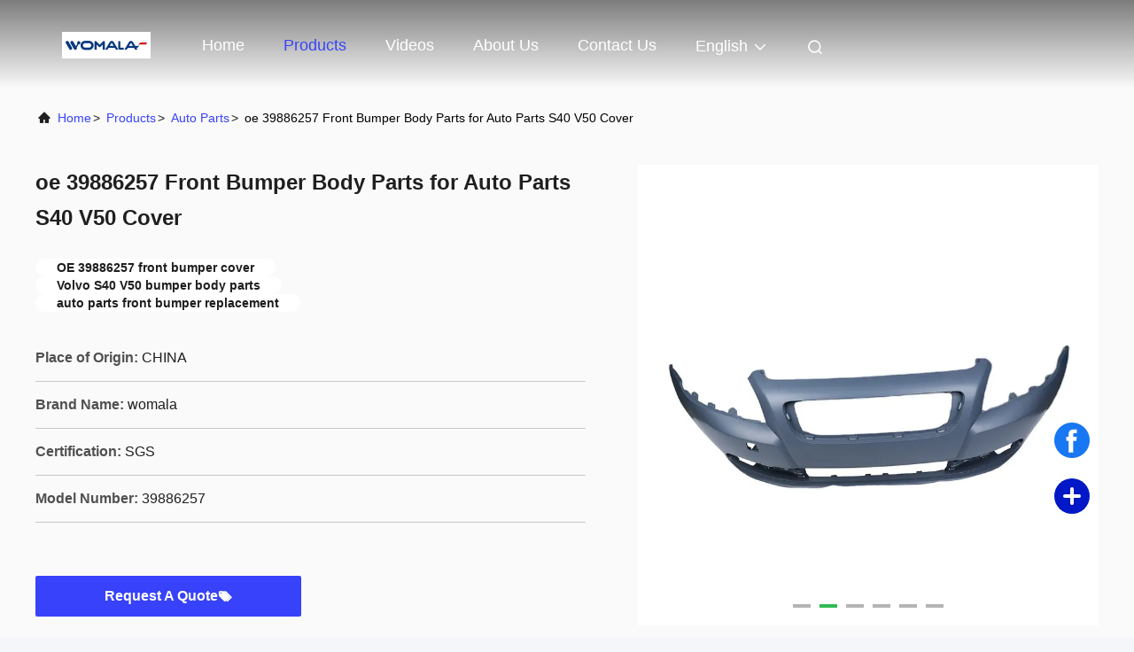

--- FILE ---
content_type: text/html
request_url: https://www.automobilevehicleparts.com/sale-14599668-oe-39886257-front-bumper-body-parts-for-auto-parts-s40-v50-cover.html
body_size: 23854
content:

<!DOCTYPE html>
<html lang="en">
<head>
	<meta charset="utf-8">
	<meta http-equiv="X-UA-Compatible" content="IE=edge">
	<meta name="viewport" content="width=device-width, initial-scale=1, maximum-scale=1, minimum-scale=1" />
    <title>oe 39886257 Front Bumper Body Parts for  Auto Parts S40 V50 Cover</title>
    <meta name="keywords" content="OE 39886257 front bumper cover, Volvo S40 V50 bumper body parts, auto parts front bumper replacement,  Auto Parts" />
    <meta name="description" content="High quality oe 39886257 Front Bumper Body Parts for  Auto Parts S40 V50 Cover from China, China's leading product market OE 39886257 front bumper cover product, with strict quality control Volvo S40 V50 bumper body parts factories, producing high quality auto parts front bumper replacement Products." />
     <link rel='preload'
					  href=/photo/automobilevehicleparts/sitetpl/style/commonV2.css?ver=1749088413 as='style'><link type='text/css' rel='stylesheet'
					  href=/photo/automobilevehicleparts/sitetpl/style/commonV2.css?ver=1749088413 media='all'><!-- Google tag (gtag.js) --> <script async src="https://www.googletagmanager.com/gtag/js?id=G-1CB8E6SV2B"></script> <script> window.dataLayer = window.dataLayer || []; function gtag(){dataLayer.push(arguments);} gtag('js', new Date()); gtag('config', 'G-1CB8E6SV2B', {cookie_flags: "SameSite=None;Secure"}); </script><meta property="og:title" content="oe 39886257 Front Bumper Body Parts for  Auto Parts S40 V50 Cover" />
<meta property="og:description" content="High quality oe 39886257 Front Bumper Body Parts for  Auto Parts S40 V50 Cover from China, China's leading product market OE 39886257 front bumper cover product, with strict quality control Volvo S40 V50 bumper body parts factories, producing high quality auto parts front bumper replacement Products." />
<meta property="og:type" content="product" />
<meta property="og:availability" content="instock" />
<meta property="og:site_name" content="Guangzhou Womala International Trade Co., Ltd." />
<meta property="og:url" content="https://www.automobilevehicleparts.com/sale-14599668-oe-39886257-front-bumper-body-parts-for-auto-parts-s40-v50-cover.html" />
<meta property="og:image" content="https://www.automobilevehicleparts.com/photo/ps37395395-oe_39886257_front_bumper_body_parts_for_auto_parts_s40_v50_cover.jpg" />
<link rel="canonical" href="https://www.automobilevehicleparts.com/sale-14599668-oe-39886257-front-bumper-body-parts-for-auto-parts-s40-v50-cover.html" />
<link rel="alternate" href="https://m.automobilevehicleparts.com/sale-14599668-oe-39886257-front-bumper-body-parts-for-auto-parts-s40-v50-cover.html" media="only screen and (max-width: 640px)" />
<link rel="stylesheet" type="text/css" href="/js/guidefirstcommon.css" />
<link rel="stylesheet" type="text/css" href="/js/guidecommon_99708.css" />
<style type="text/css">
/*<![CDATA[*/
.consent__cookie {position: fixed;top: 0;left: 0;width: 100%;height: 0%;z-index: 100000;}.consent__cookie_bg {position: fixed;top: 0;left: 0;width: 100%;height: 100%;background: #000;opacity: .6;display: none }.consent__cookie_rel {position: fixed;bottom:0;left: 0;width: 100%;background: #fff;display: -webkit-box;display: -ms-flexbox;display: flex;flex-wrap: wrap;padding: 24px 80px;-webkit-box-sizing: border-box;box-sizing: border-box;-webkit-box-pack: justify;-ms-flex-pack: justify;justify-content: space-between;-webkit-transition: all ease-in-out .3s;transition: all ease-in-out .3s }.consent__close {position: absolute;top: 20px;right: 20px;cursor: pointer }.consent__close svg {fill: #777 }.consent__close:hover svg {fill: #000 }.consent__cookie_box {flex: 1;word-break: break-word;}.consent__warm {color: #777;font-size: 16px;margin-bottom: 12px;line-height: 19px }.consent__title {color: #333;font-size: 20px;font-weight: 600;margin-bottom: 12px;line-height: 23px }.consent__itxt {color: #333;font-size: 14px;margin-bottom: 12px;display: -webkit-box;display: -ms-flexbox;display: flex;-webkit-box-align: center;-ms-flex-align: center;align-items: center }.consent__itxt i {display: -webkit-inline-box;display: -ms-inline-flexbox;display: inline-flex;width: 28px;height: 28px;border-radius: 50%;background: #e0f9e9;margin-right: 8px;-webkit-box-align: center;-ms-flex-align: center;align-items: center;-webkit-box-pack: center;-ms-flex-pack: center;justify-content: center }.consent__itxt svg {fill: #3ca860 }.consent__txt {color: #a6a6a6;font-size: 14px;margin-bottom: 8px;line-height: 17px }.consent__btns {display: -webkit-box;display: -ms-flexbox;display: flex;-webkit-box-orient: vertical;-webkit-box-direction: normal;-ms-flex-direction: column;flex-direction: column;-webkit-box-pack: center;-ms-flex-pack: center;justify-content: center;flex-shrink: 0;}.consent__btn {width: 280px;height: 40px;line-height: 40px;text-align: center;background: #3ca860;color: #fff;border-radius: 4px;margin: 8px 0;-webkit-box-sizing: border-box;box-sizing: border-box;cursor: pointer;font-size:14px}.consent__btn:hover {background: #00823b }.consent__btn.empty {color: #3ca860;border: 1px solid #3ca860;background: #fff }.consent__btn.empty:hover {background: #3ca860;color: #fff }.open .consent__cookie_bg {display: block }.open .consent__cookie_rel {bottom: 0 }@media (max-width: 760px) {.consent__btns {width: 100%;align-items: center;}.consent__cookie_rel {padding: 20px 24px }}.consent__cookie.open {display: block;}.consent__cookie {display: none;}
/*]]>*/
</style>
<style type="text/css">
/*<![CDATA[*/
@media only screen and (max-width:640px){.contact_now_dialog .content-wrap .desc{background-image:url(/images/cta_images/bg_s.png) !important}}.contact_now_dialog .content-wrap .content-wrap_header .cta-close{background-image:url(/images/cta_images/sprite.png) !important}.contact_now_dialog .content-wrap .desc{background-image:url(/images/cta_images/bg_l.png) !important}.contact_now_dialog .content-wrap .cta-btn i{background-image:url(/images/cta_images/sprite.png) !important}.contact_now_dialog .content-wrap .head-tip img{content:url(/images/cta_images/cta_contact_now.png) !important}.cusim{background-image:url(/images/imicon/im.svg) !important}.cuswa{background-image:url(/images/imicon/wa.png) !important}.cusall{background-image:url(/images/imicon/allchat.svg) !important}
/*]]>*/
</style>
<script type="text/javascript" src="/js/guidefirstcommon.js"></script>
<script type="text/javascript">
/*<![CDATA[*/
window.isvideotpl = 0;window.detailurl = '';
var colorUrl = '';var isShowGuide = 2;var showGuideColor = 0;var im_appid = 10003;var im_msg="Good day, what product are you looking for?";

var cta_cid = 53042;var use_defaulProductInfo = 1;var cta_pid = 14599668;var test_company = 0;var webim_domain = '';var company_type = 0;var cta_equipment = 'pc'; var setcookie = 'setwebimCookie(75364,14599668,0)'; var whatsapplink = "https://wa.me/8619924269376?text=Hi%2C+I%27m+interested+in+oe+39886257+Front+Bumper+Body+Parts+for++Auto+Parts+S40+V50+Cover."; function insertMeta(){var str = '<meta name="mobile-web-app-capable" content="yes" /><meta name="viewport" content="width=device-width, initial-scale=1.0" />';document.head.insertAdjacentHTML('beforeend',str);} var element = document.querySelector('a.footer_webim_a[href="/webim/webim_tab.html"]');if (element) {element.parentNode.removeChild(element);}

var colorUrl = '';
var aisearch = 0;
var selfUrl = '';
window.playerReportUrl='/vod/view_count/report';
var query_string = ["Products","Detail"];
var g_tp = '';
var customtplcolor = 99708;
var str_chat = 'chat';
				var str_call_now = 'call now';
var str_chat_now = 'chat now';
var str_contact1 = 'Get Best Price';var str_chat_lang='english';var str_contact2 = 'Get Price';var str_contact2 = 'Best Price';var str_contact = 'contact';
window.predomainsub = "";
/*]]>*/
</script>
</head>
<body>
<img src="/logo.gif" style="display:none" alt="logo"/>
<a style="display: none!important;" title="Guangzhou Womala International Trade Co., Ltd." class="float-inquiry" href="/contactnow.html" onclick='setinquiryCookie("{\"showproduct\":1,\"pid\":\"14599668\",\"name\":\"oe 39886257 Front Bumper Body Parts for  Auto Parts S40 V50 Cover\",\"source_url\":\"\\/sale-14599668-oe-39886257-front-bumper-body-parts-for-auto-parts-s40-v50-cover.html\",\"picurl\":\"\\/photo\\/pd37395395-oe_39886257_front_bumper_body_parts_for_auto_parts_s40_v50_cover.jpg\",\"propertyDetail\":[[\"OEM\",\"39886257\"],[\"Application\",\"for  Auto Parts\"],[\"Car model\",\"S40 C30 C70 V50 XC60\"],[\"Year\",\"2012-2018\"]],\"company_name\":null,\"picurl_c\":\"\\/photo\\/pc37395395-oe_39886257_front_bumper_body_parts_for_auto_parts_s40_v50_cover.jpg\",\"price\":\"Negotiable\",\"username\":\"Womala\",\"viewTime\":\"Last Login : 1 hours 00 minutes ago\",\"subject\":\"What is the FOB price on your oe 39886257 Front Bumper Body Parts for  Auto Parts S40 V50 Cover\",\"countrycode\":\"IE\"}");'></a>
<!-- Google tag (gtag.js) --> <script async src="https://www.googletagmanager.com/gtag/js?id=G-1CB8E6SV2B"></script> <script> window.dataLayer = window.dataLayer || []; function gtag(){dataLayer.push(arguments);} gtag('js', new Date()); gtag('config', 'G-1CB8E6SV2B', {cookie_flags: "SameSite=None;Secure"}); </script>

<!-- Google tag (gtag.js) --> <script async src="https://www.googletagmanager.com/gtag/js?id=AW-11389998762"></script> <script> window.dataLayer = window.dataLayer || []; function gtag(){dataLayer.push(arguments);} gtag('js', new Date()); gtag('config', 'AW-11389998762', {cookie_flags: "SameSite=None;Secure"}); </script>

<!-- Event snippet for 提交表单 conversion page -->
<script>
  gtag('event', 'conversion', {'send_to': 'AW-11389998762/CCFdCLWt_PEYEKqtlrcq'});
</script>

<!-- Event snippet for 在线聊天 conversion page -->
<script>
  gtag('event', 'conversion', {'send_to': 'AW-11389998762/SdVuCLit_PEYEKqtlrcq'});
</script>

<!-- Google tag (gtag.js) -->
<script async src="https://www.googletagmanager.com/gtag/js?id=G-T1HVSKNHVZ"></script>
<script>
  window.dataLayer = window.dataLayer || [];
  function gtag(){dataLayer.push(arguments);}
  gtag('js', new Date());

  gtag('config', 'G-T1HVSKNHVZ', {cookie_flags: "SameSite=None;Secure"});
</script><script>
var originProductInfo = '';
var originProductInfo = {"showproduct":1,"pid":"14599668","name":"oe 39886257 Front Bumper Body Parts for  Auto Parts S40 V50 Cover","source_url":"\/sale-14599668-oe-39886257-front-bumper-body-parts-for-auto-parts-s40-v50-cover.html","picurl":"\/photo\/pd37395395-oe_39886257_front_bumper_body_parts_for_auto_parts_s40_v50_cover.jpg","propertyDetail":[["OEM","39886257"],["Application","for  Auto Parts"],["Car model","S40 C30 C70 V50 XC60"],["Year","2012-2018"]],"company_name":null,"picurl_c":"\/photo\/pc37395395-oe_39886257_front_bumper_body_parts_for_auto_parts_s40_v50_cover.jpg","price":"Negotiable","username":"Womala","viewTime":"Last Login : 0 hours 00 minutes ago","subject":"What is the FOB price on your oe 39886257 Front Bumper Body Parts for  Auto Parts S40 V50 Cover","countrycode":"IE"};
var save_url = "/contactsave.html";
var update_url = "/updateinquiry.html";
var productInfo = {};
var defaulProductInfo = {};
var myDate = new Date();
var curDate = myDate.getFullYear()+'-'+(parseInt(myDate.getMonth())+1)+'-'+myDate.getDate();
var message = '';
var default_pop = 1;
var leaveMessageDialog = document.getElementsByClassName('leave-message-dialog')[0]; // 获取弹层
var _$$ = function (dom) {
    return document.querySelectorAll(dom);
};
resInfo = originProductInfo;
resInfo['name'] = resInfo['name'] || '';
defaulProductInfo.pid = resInfo['pid'];
defaulProductInfo.productName = resInfo['name'] ?? '';
defaulProductInfo.productInfo = resInfo['propertyDetail'];
defaulProductInfo.productImg = resInfo['picurl_c'];
defaulProductInfo.subject = resInfo['subject'] ?? '';
defaulProductInfo.productImgAlt = resInfo['name'] ?? '';
var inquirypopup_tmp = 1;
var message = 'Dear,'+'\r\n'+"I am interested in"+' '+trim(resInfo['name'])+", could you send me more details such as type, size, MOQ, material, etc."+'\r\n'+"Thanks!"+'\r\n'+"Waiting for your reply.";
var message_1 = 'Dear,'+'\r\n'+"I am interested in"+' '+trim(resInfo['name'])+", could you send me more details such as type, size, MOQ, material, etc."+'\r\n'+"Thanks!"+'\r\n'+"Waiting for your reply.";
var message_2 = 'Hello,'+'\r\n'+"I am looking for"+' '+trim(resInfo['name'])+", please send me the price, specification and picture."+'\r\n'+"Your swift response will be highly appreciated."+'\r\n'+"Feel free to contact me for more information."+'\r\n'+"Thanks a lot.";
var message_3 = 'Hello,'+'\r\n'+trim(resInfo['name'])+' '+"meets my expectations."+'\r\n'+"Please give me the best price and some other product information."+'\r\n'+"Feel free to contact me via my mail."+'\r\n'+"Thanks a lot.";

var message_4 = 'Dear,'+'\r\n'+"What is the FOB price on your"+' '+trim(resInfo['name'])+'?'+'\r\n'+"Which is the nearest port name?"+'\r\n'+"Please reply me as soon as possible, it would be better to share further information."+'\r\n'+"Regards!";
var message_5 = 'Hi there,'+'\r\n'+"I am very interested in your"+' '+trim(resInfo['name'])+'.'+'\r\n'+"Please send me your product details."+'\r\n'+"Looking forward to your quick reply."+'\r\n'+"Feel free to contact me by mail."+'\r\n'+"Regards!";

var message_6 = 'Dear,'+'\r\n'+"Please provide us with information about your"+' '+trim(resInfo['name'])+", such as type, size, material, and of course the best price."+'\r\n'+"Looking forward to your quick reply."+'\r\n'+"Thank you!";
var message_7 = 'Dear,'+'\r\n'+"Can you supply"+' '+trim(resInfo['name'])+" for us?"+'\r\n'+"First we want a price list and some product details."+'\r\n'+"I hope to get reply asap and look forward to cooperation."+'\r\n'+"Thank you very much.";
var message_8 = 'hi,'+'\r\n'+"I am looking for"+' '+trim(resInfo['name'])+", please give me some more detailed product information."+'\r\n'+"I look forward to your reply."+'\r\n'+"Thank you!";
var message_9 = 'Hello,'+'\r\n'+"Your"+' '+trim(resInfo['name'])+" meets my requirements very well."+'\r\n'+"Please send me the price, specification, and similar model will be OK."+'\r\n'+"Feel free to chat with me."+'\r\n'+"Thanks!";
var message_10 = 'Dear,'+'\r\n'+"I want to know more about the details and quotation of"+' '+trim(resInfo['name'])+'.'+'\r\n'+"Feel free to contact me."+'\r\n'+"Regards!";

var r = getRandom(1,10);

defaulProductInfo.message = eval("message_"+r);
    defaulProductInfo.message = eval("message_"+r);
        var mytAjax = {

    post: function(url, data, fn) {
        var xhr = new XMLHttpRequest();
        xhr.open("POST", url, true);
        xhr.setRequestHeader("Content-Type", "application/x-www-form-urlencoded;charset=UTF-8");
        xhr.setRequestHeader("X-Requested-With", "XMLHttpRequest");
        xhr.setRequestHeader('Content-Type','text/plain;charset=UTF-8');
        xhr.onreadystatechange = function() {
            if(xhr.readyState == 4 && (xhr.status == 200 || xhr.status == 304)) {
                fn.call(this, xhr.responseText);
            }
        };
        xhr.send(data);
    },

    postform: function(url, data, fn) {
        var xhr = new XMLHttpRequest();
        xhr.open("POST", url, true);
        xhr.setRequestHeader("X-Requested-With", "XMLHttpRequest");
        xhr.onreadystatechange = function() {
            if(xhr.readyState == 4 && (xhr.status == 200 || xhr.status == 304)) {
                fn.call(this, xhr.responseText);
            }
        };
        xhr.send(data);
    }
};
/*window.onload = function(){
    leaveMessageDialog = document.getElementsByClassName('leave-message-dialog')[0];
    if (window.localStorage.recordDialogStatus=='undefined' || (window.localStorage.recordDialogStatus!='undefined' && window.localStorage.recordDialogStatus != curDate)) {
        setTimeout(function(){
            if(parseInt(inquirypopup_tmp%10) == 1){
                creatDialog(defaulProductInfo, 1);
            }
        }, 6000);
    }
};*/
function trim(str)
{
    str = str.replace(/(^\s*)/g,"");
    return str.replace(/(\s*$)/g,"");
};
function getRandom(m,n){
    var num = Math.floor(Math.random()*(m - n) + n);
    return num;
};
function strBtn(param) {

    var starattextarea = document.getElementById("textareamessage").value.length;
    var email = document.getElementById("startEmail").value;

    var default_tip = document.querySelectorAll(".watermark_container").length;
    if (20 < starattextarea && starattextarea < 3000) {
        if(default_tip>0){
            document.getElementById("textareamessage1").parentNode.parentNode.nextElementSibling.style.display = "none";
        }else{
            document.getElementById("textareamessage1").parentNode.nextElementSibling.style.display = "none";
        }

    } else {
        if(default_tip>0){
            document.getElementById("textareamessage1").parentNode.parentNode.nextElementSibling.style.display = "block";
        }else{
            document.getElementById("textareamessage1").parentNode.nextElementSibling.style.display = "block";
        }

        return;
    }

    // var re = /^([a-zA-Z0-9_-])+@([a-zA-Z0-9_-])+\.([a-zA-Z0-9_-])+/i;/*邮箱不区分大小写*/
    var re = /^[a-zA-Z0-9][\w-]*(\.?[\w-]+)*@[a-zA-Z0-9-]+(\.[a-zA-Z0-9]+)+$/i;
    if (!re.test(email)) {
        document.getElementById("startEmail").nextElementSibling.style.display = "block";
        return;
    } else {
        document.getElementById("startEmail").nextElementSibling.style.display = "none";
    }

    var subject = document.getElementById("pop_subject").value;
    var pid = document.getElementById("pop_pid").value;
    var message = document.getElementById("textareamessage").value;
    var sender_email = document.getElementById("startEmail").value;
    var tel = '';
    if (document.getElementById("tel0") != undefined && document.getElementById("tel0") != '')
        tel = document.getElementById("tel0").value;
    var form_serialize = '&tel='+tel;

    form_serialize = form_serialize.replace(/\+/g, "%2B");
    mytAjax.post(save_url,"pid="+pid+"&subject="+subject+"&email="+sender_email+"&message="+(message)+form_serialize,function(res){
        var mes = JSON.parse(res);
        if(mes.status == 200){
            var iid = mes.iid;
            document.getElementById("pop_iid").value = iid;
            document.getElementById("pop_uuid").value = mes.uuid;

            if(typeof gtag_report_conversion === "function"){
                gtag_report_conversion();//执行统计js代码
            }
            if(typeof fbq === "function"){
                fbq('track','Purchase');//执行统计js代码
            }
        }
    });
    for (var index = 0; index < document.querySelectorAll(".dialog-content-pql").length; index++) {
        document.querySelectorAll(".dialog-content-pql")[index].style.display = "none";
    };
    $('#idphonepql').val(tel);
    document.getElementById("dialog-content-pql-id").style.display = "block";
    ;
};
function twoBtnOk(param) {

    var selectgender = document.getElementById("Mr").innerHTML;
    var iid = document.getElementById("pop_iid").value;
    var sendername = document.getElementById("idnamepql").value;
    var senderphone = document.getElementById("idphonepql").value;
    var sendercname = document.getElementById("idcompanypql").value;
    var uuid = document.getElementById("pop_uuid").value;
    var gender = 2;
    if(selectgender == 'Mr.') gender = 0;
    if(selectgender == 'Mrs.') gender = 1;
    var pid = document.getElementById("pop_pid").value;
    var form_serialize = '';

        form_serialize = form_serialize.replace(/\+/g, "%2B");

    mytAjax.post(update_url,"iid="+iid+"&gender="+gender+"&uuid="+uuid+"&name="+(sendername)+"&tel="+(senderphone)+"&company="+(sendercname)+form_serialize,function(res){});

    for (var index = 0; index < document.querySelectorAll(".dialog-content-pql").length; index++) {
        document.querySelectorAll(".dialog-content-pql")[index].style.display = "none";
    };
    document.getElementById("dialog-content-pql-ok").style.display = "block";

};
function toCheckMust(name) {
    $('#'+name+'error').hide();
}
function handClidk(param) {
    var starattextarea = document.getElementById("textareamessage1").value.length;
    var email = document.getElementById("startEmail1").value;
    var default_tip = document.querySelectorAll(".watermark_container").length;
    if (20 < starattextarea && starattextarea < 3000) {
        if(default_tip>0){
            document.getElementById("textareamessage1").parentNode.parentNode.nextElementSibling.style.display = "none";
        }else{
            document.getElementById("textareamessage1").parentNode.nextElementSibling.style.display = "none";
        }

    } else {
        if(default_tip>0){
            document.getElementById("textareamessage1").parentNode.parentNode.nextElementSibling.style.display = "block";
        }else{
            document.getElementById("textareamessage1").parentNode.nextElementSibling.style.display = "block";
        }

        return;
    }

    // var re = /^([a-zA-Z0-9_-])+@([a-zA-Z0-9_-])+\.([a-zA-Z0-9_-])+/i;
    var re = /^[a-zA-Z0-9][\w-]*(\.?[\w-]+)*@[a-zA-Z0-9-]+(\.[a-zA-Z0-9]+)+$/i;
    if (!re.test(email)) {
        document.getElementById("startEmail1").nextElementSibling.style.display = "block";
        return;
    } else {
        document.getElementById("startEmail1").nextElementSibling.style.display = "none";
    }

    var subject = document.getElementById("pop_subject").value;
    var pid = document.getElementById("pop_pid").value;
    var message = document.getElementById("textareamessage1").value;
    var sender_email = document.getElementById("startEmail1").value;
    var form_serialize = tel = '';
    if (document.getElementById("tel1") != undefined && document.getElementById("tel1") != '')
        tel = document.getElementById("tel1").value;
        mytAjax.post(save_url,"email="+sender_email+"&tel="+tel+"&pid="+pid+"&message="+message+"&subject="+subject+form_serialize,function(res){

        var mes = JSON.parse(res);
        if(mes.status == 200){
            var iid = mes.iid;
            document.getElementById("pop_iid").value = iid;
            document.getElementById("pop_uuid").value = mes.uuid;
            if(typeof gtag_report_conversion === "function"){
                gtag_report_conversion();//执行统计js代码
            }
        }

    });
    for (var index = 0; index < document.querySelectorAll(".dialog-content-pql").length; index++) {
        document.querySelectorAll(".dialog-content-pql")[index].style.display = "none";
    };
    $('#idphonepql').val(tel);
    document.getElementById("dialog-content-pql-id").style.display = "block";

};
window.addEventListener('load', function () {
    $('.checkbox-wrap label').each(function(){
        if($(this).find('input').prop('checked')){
            $(this).addClass('on')
        }else {
            $(this).removeClass('on')
        }
    })
    $(document).on('click', '.checkbox-wrap label' , function(ev){
        if (ev.target.tagName.toUpperCase() != 'INPUT') {
            $(this).toggleClass('on')
        }
    })
})

function hand_video(pdata) {
    data = JSON.parse(pdata);
    productInfo.productName = data.productName;
    productInfo.productInfo = data.productInfo;
    productInfo.productImg = data.productImg;
    productInfo.subject = data.subject;

    var message = 'Dear,'+'\r\n'+"I am interested in"+' '+trim(data.productName)+", could you send me more details such as type, size, quantity, material, etc."+'\r\n'+"Thanks!"+'\r\n'+"Waiting for your reply.";

    var message = 'Dear,'+'\r\n'+"I am interested in"+' '+trim(data.productName)+", could you send me more details such as type, size, MOQ, material, etc."+'\r\n'+"Thanks!"+'\r\n'+"Waiting for your reply.";
    var message_1 = 'Dear,'+'\r\n'+"I am interested in"+' '+trim(data.productName)+", could you send me more details such as type, size, MOQ, material, etc."+'\r\n'+"Thanks!"+'\r\n'+"Waiting for your reply.";
    var message_2 = 'Hello,'+'\r\n'+"I am looking for"+' '+trim(data.productName)+", please send me the price, specification and picture."+'\r\n'+"Your swift response will be highly appreciated."+'\r\n'+"Feel free to contact me for more information."+'\r\n'+"Thanks a lot.";
    var message_3 = 'Hello,'+'\r\n'+trim(data.productName)+' '+"meets my expectations."+'\r\n'+"Please give me the best price and some other product information."+'\r\n'+"Feel free to contact me via my mail."+'\r\n'+"Thanks a lot.";

    var message_4 = 'Dear,'+'\r\n'+"What is the FOB price on your"+' '+trim(data.productName)+'?'+'\r\n'+"Which is the nearest port name?"+'\r\n'+"Please reply me as soon as possible, it would be better to share further information."+'\r\n'+"Regards!";
    var message_5 = 'Hi there,'+'\r\n'+"I am very interested in your"+' '+trim(data.productName)+'.'+'\r\n'+"Please send me your product details."+'\r\n'+"Looking forward to your quick reply."+'\r\n'+"Feel free to contact me by mail."+'\r\n'+"Regards!";

    var message_6 = 'Dear,'+'\r\n'+"Please provide us with information about your"+' '+trim(data.productName)+", such as type, size, material, and of course the best price."+'\r\n'+"Looking forward to your quick reply."+'\r\n'+"Thank you!";
    var message_7 = 'Dear,'+'\r\n'+"Can you supply"+' '+trim(data.productName)+" for us?"+'\r\n'+"First we want a price list and some product details."+'\r\n'+"I hope to get reply asap and look forward to cooperation."+'\r\n'+"Thank you very much.";
    var message_8 = 'hi,'+'\r\n'+"I am looking for"+' '+trim(data.productName)+", please give me some more detailed product information."+'\r\n'+"I look forward to your reply."+'\r\n'+"Thank you!";
    var message_9 = 'Hello,'+'\r\n'+"Your"+' '+trim(data.productName)+" meets my requirements very well."+'\r\n'+"Please send me the price, specification, and similar model will be OK."+'\r\n'+"Feel free to chat with me."+'\r\n'+"Thanks!";
    var message_10 = 'Dear,'+'\r\n'+"I want to know more about the details and quotation of"+' '+trim(data.productName)+'.'+'\r\n'+"Feel free to contact me."+'\r\n'+"Regards!";

    var r = getRandom(1,10);

    productInfo.message = eval("message_"+r);
            if(parseInt(inquirypopup_tmp/10) == 1){
        productInfo.message = "";
    }
    productInfo.pid = data.pid;
    creatDialog(productInfo, 2);
};

function handDialog(pdata) {
    data = JSON.parse(pdata);
    productInfo.productName = data.productName;
    productInfo.productInfo = data.productInfo;
    productInfo.productImg = data.productImg;
    productInfo.subject = data.subject;

    var message = 'Dear,'+'\r\n'+"I am interested in"+' '+trim(data.productName)+", could you send me more details such as type, size, quantity, material, etc."+'\r\n'+"Thanks!"+'\r\n'+"Waiting for your reply.";

    var message = 'Dear,'+'\r\n'+"I am interested in"+' '+trim(data.productName)+", could you send me more details such as type, size, MOQ, material, etc."+'\r\n'+"Thanks!"+'\r\n'+"Waiting for your reply.";
    var message_1 = 'Dear,'+'\r\n'+"I am interested in"+' '+trim(data.productName)+", could you send me more details such as type, size, MOQ, material, etc."+'\r\n'+"Thanks!"+'\r\n'+"Waiting for your reply.";
    var message_2 = 'Hello,'+'\r\n'+"I am looking for"+' '+trim(data.productName)+", please send me the price, specification and picture."+'\r\n'+"Your swift response will be highly appreciated."+'\r\n'+"Feel free to contact me for more information."+'\r\n'+"Thanks a lot.";
    var message_3 = 'Hello,'+'\r\n'+trim(data.productName)+' '+"meets my expectations."+'\r\n'+"Please give me the best price and some other product information."+'\r\n'+"Feel free to contact me via my mail."+'\r\n'+"Thanks a lot.";

    var message_4 = 'Dear,'+'\r\n'+"What is the FOB price on your"+' '+trim(data.productName)+'?'+'\r\n'+"Which is the nearest port name?"+'\r\n'+"Please reply me as soon as possible, it would be better to share further information."+'\r\n'+"Regards!";
    var message_5 = 'Hi there,'+'\r\n'+"I am very interested in your"+' '+trim(data.productName)+'.'+'\r\n'+"Please send me your product details."+'\r\n'+"Looking forward to your quick reply."+'\r\n'+"Feel free to contact me by mail."+'\r\n'+"Regards!";

    var message_6 = 'Dear,'+'\r\n'+"Please provide us with information about your"+' '+trim(data.productName)+", such as type, size, material, and of course the best price."+'\r\n'+"Looking forward to your quick reply."+'\r\n'+"Thank you!";
    var message_7 = 'Dear,'+'\r\n'+"Can you supply"+' '+trim(data.productName)+" for us?"+'\r\n'+"First we want a price list and some product details."+'\r\n'+"I hope to get reply asap and look forward to cooperation."+'\r\n'+"Thank you very much.";
    var message_8 = 'hi,'+'\r\n'+"I am looking for"+' '+trim(data.productName)+", please give me some more detailed product information."+'\r\n'+"I look forward to your reply."+'\r\n'+"Thank you!";
    var message_9 = 'Hello,'+'\r\n'+"Your"+' '+trim(data.productName)+" meets my requirements very well."+'\r\n'+"Please send me the price, specification, and similar model will be OK."+'\r\n'+"Feel free to chat with me."+'\r\n'+"Thanks!";
    var message_10 = 'Dear,'+'\r\n'+"I want to know more about the details and quotation of"+' '+trim(data.productName)+'.'+'\r\n'+"Feel free to contact me."+'\r\n'+"Regards!";

    var r = getRandom(1,10);
    productInfo.message = eval("message_"+r);
            if(parseInt(inquirypopup_tmp/10) == 1){
        productInfo.message = "";
    }
    productInfo.pid = data.pid;
    creatDialog(productInfo, 2);
};

function closepql(param) {

    leaveMessageDialog.style.display = 'none';
};

function closepql2(param) {

    for (var index = 0; index < document.querySelectorAll(".dialog-content-pql").length; index++) {
        document.querySelectorAll(".dialog-content-pql")[index].style.display = "none";
    };
    document.getElementById("dialog-content-pql-ok").style.display = "block";
};

function decodeHtmlEntities(str) {
    var tempElement = document.createElement('div');
    tempElement.innerHTML = str;
    return tempElement.textContent || tempElement.innerText || '';
}

function initProduct(productInfo,type){

    productInfo.productName = decodeHtmlEntities(productInfo.productName);
    productInfo.message = decodeHtmlEntities(productInfo.message);

    leaveMessageDialog = document.getElementsByClassName('leave-message-dialog')[0];
    leaveMessageDialog.style.display = "block";
    if(type == 3){
        var popinquiryemail = document.getElementById("popinquiryemail").value;
        _$$("#startEmail1")[0].value = popinquiryemail;
    }else{
        _$$("#startEmail1")[0].value = "";
    }
    _$$("#startEmail")[0].value = "";
    _$$("#idnamepql")[0].value = "";
    _$$("#idphonepql")[0].value = "";
    _$$("#idcompanypql")[0].value = "";

    _$$("#pop_pid")[0].value = productInfo.pid;
    _$$("#pop_subject")[0].value = productInfo.subject;
    
    if(parseInt(inquirypopup_tmp/10) == 1){
        productInfo.message = "";
    }

    _$$("#textareamessage1")[0].value = productInfo.message;
    _$$("#textareamessage")[0].value = productInfo.message;

    _$$("#dialog-content-pql-id .titlep")[0].innerHTML = productInfo.productName;
    _$$("#dialog-content-pql-id img")[0].setAttribute("src", productInfo.productImg);
    _$$("#dialog-content-pql-id img")[0].setAttribute("alt", productInfo.productImgAlt);

    _$$("#dialog-content-pql-id-hand img")[0].setAttribute("src", productInfo.productImg);
    _$$("#dialog-content-pql-id-hand img")[0].setAttribute("alt", productInfo.productImgAlt);
    _$$("#dialog-content-pql-id-hand .titlep")[0].innerHTML = productInfo.productName;

    if (productInfo.productInfo.length > 0) {
        var ul2, ul;
        ul = document.createElement("ul");
        for (var index = 0; index < productInfo.productInfo.length; index++) {
            var el = productInfo.productInfo[index];
            var li = document.createElement("li");
            var span1 = document.createElement("span");
            span1.innerHTML = el[0] + ":";
            var span2 = document.createElement("span");
            span2.innerHTML = el[1];
            li.appendChild(span1);
            li.appendChild(span2);
            ul.appendChild(li);

        }
        ul2 = ul.cloneNode(true);
        if (type === 1) {
            _$$("#dialog-content-pql-id .left")[0].replaceChild(ul, _$$("#dialog-content-pql-id .left ul")[0]);
        } else {
            _$$("#dialog-content-pql-id-hand .left")[0].replaceChild(ul2, _$$("#dialog-content-pql-id-hand .left ul")[0]);
            _$$("#dialog-content-pql-id .left")[0].replaceChild(ul, _$$("#dialog-content-pql-id .left ul")[0]);
        }
    };
    for (var index = 0; index < _$$("#dialog-content-pql-id .right ul li").length; index++) {
        _$$("#dialog-content-pql-id .right ul li")[index].addEventListener("click", function (params) {
            _$$("#dialog-content-pql-id .right #Mr")[0].innerHTML = this.innerHTML
        }, false)

    };

};
function closeInquiryCreateDialog() {
    document.getElementById("xuanpan_dialog_box_pql").style.display = "none";
};
function showInquiryCreateDialog() {
    document.getElementById("xuanpan_dialog_box_pql").style.display = "block";
};
function submitPopInquiry(){
    var message = document.getElementById("inquiry_message").value;
    var email = document.getElementById("inquiry_email").value;
    var subject = defaulProductInfo.subject;
    var pid = defaulProductInfo.pid;
    if (email === undefined) {
        showInquiryCreateDialog();
        document.getElementById("inquiry_email").style.border = "1px solid red";
        return false;
    };
    if (message === undefined) {
        showInquiryCreateDialog();
        document.getElementById("inquiry_message").style.border = "1px solid red";
        return false;
    };
    if (email.search(/^\w+((-\w+)|(\.\w+))*\@[A-Za-z0-9]+((\.|-)[A-Za-z0-9]+)*\.[A-Za-z0-9]+$/) == -1) {
        document.getElementById("inquiry_email").style.border= "1px solid red";
        showInquiryCreateDialog();
        return false;
    } else {
        document.getElementById("inquiry_email").style.border= "";
    };
    if (message.length < 20 || message.length >3000) {
        showInquiryCreateDialog();
        document.getElementById("inquiry_message").style.border = "1px solid red";
        return false;
    } else {
        document.getElementById("inquiry_message").style.border = "";
    };
    var tel = '';
    if (document.getElementById("tel") != undefined && document.getElementById("tel") != '')
        tel = document.getElementById("tel").value;

    mytAjax.post(save_url,"pid="+pid+"&subject="+subject+"&email="+email+"&message="+(message)+'&tel='+tel,function(res){
        var mes = JSON.parse(res);
        if(mes.status == 200){
            var iid = mes.iid;
            document.getElementById("pop_iid").value = iid;
            document.getElementById("pop_uuid").value = mes.uuid;

        }
    });
    initProduct(defaulProductInfo);
    for (var index = 0; index < document.querySelectorAll(".dialog-content-pql").length; index++) {
        document.querySelectorAll(".dialog-content-pql")[index].style.display = "none";
    };
    $('#idphonepql').val(tel);
    document.getElementById("dialog-content-pql-id").style.display = "block";

};

//带附件上传
function submitPopInquiryfile(email_id,message_id,check_sort,name_id,phone_id,company_id,attachments){

    if(typeof(check_sort) == 'undefined'){
        check_sort = 0;
    }
    var message = document.getElementById(message_id).value;
    var email = document.getElementById(email_id).value;
    var attachments = document.getElementById(attachments).value;
    if(typeof(name_id) !== 'undefined' && name_id != ""){
        var name  = document.getElementById(name_id).value;
    }
    if(typeof(phone_id) !== 'undefined' && phone_id != ""){
        var phone = document.getElementById(phone_id).value;
    }
    if(typeof(company_id) !== 'undefined' && company_id != ""){
        var company = document.getElementById(company_id).value;
    }
    var subject = defaulProductInfo.subject;
    var pid = defaulProductInfo.pid;

    if(check_sort == 0){
        if (email === undefined) {
            showInquiryCreateDialog();
            document.getElementById(email_id).style.border = "1px solid red";
            return false;
        };
        if (message === undefined) {
            showInquiryCreateDialog();
            document.getElementById(message_id).style.border = "1px solid red";
            return false;
        };

        if (email.search(/^\w+((-\w+)|(\.\w+))*\@[A-Za-z0-9]+((\.|-)[A-Za-z0-9]+)*\.[A-Za-z0-9]+$/) == -1) {
            document.getElementById(email_id).style.border= "1px solid red";
            showInquiryCreateDialog();
            return false;
        } else {
            document.getElementById(email_id).style.border= "";
        };
        if (message.length < 20 || message.length >3000) {
            showInquiryCreateDialog();
            document.getElementById(message_id).style.border = "1px solid red";
            return false;
        } else {
            document.getElementById(message_id).style.border = "";
        };
    }else{

        if (message === undefined) {
            showInquiryCreateDialog();
            document.getElementById(message_id).style.border = "1px solid red";
            return false;
        };

        if (email === undefined) {
            showInquiryCreateDialog();
            document.getElementById(email_id).style.border = "1px solid red";
            return false;
        };

        if (message.length < 20 || message.length >3000) {
            showInquiryCreateDialog();
            document.getElementById(message_id).style.border = "1px solid red";
            return false;
        } else {
            document.getElementById(message_id).style.border = "";
        };

        if (email.search(/^\w+((-\w+)|(\.\w+))*\@[A-Za-z0-9]+((\.|-)[A-Za-z0-9]+)*\.[A-Za-z0-9]+$/) == -1) {
            document.getElementById(email_id).style.border= "1px solid red";
            showInquiryCreateDialog();
            return false;
        } else {
            document.getElementById(email_id).style.border= "";
        };

    };

    mytAjax.post(save_url,"pid="+pid+"&subject="+subject+"&email="+email+"&message="+message+"&company="+company+"&attachments="+attachments,function(res){
        var mes = JSON.parse(res);
        if(mes.status == 200){
            var iid = mes.iid;
            document.getElementById("pop_iid").value = iid;
            document.getElementById("pop_uuid").value = mes.uuid;

            if(typeof gtag_report_conversion === "function"){
                gtag_report_conversion();//执行统计js代码
            }
            if(typeof fbq === "function"){
                fbq('track','Purchase');//执行统计js代码
            }
        }
    });
    initProduct(defaulProductInfo);

    if(name !== undefined && name != ""){
        _$$("#idnamepql")[0].value = name;
    }

    if(phone !== undefined && phone != ""){
        _$$("#idphonepql")[0].value = phone;
    }

    if(company !== undefined && company != ""){
        _$$("#idcompanypql")[0].value = company;
    }

    for (var index = 0; index < document.querySelectorAll(".dialog-content-pql").length; index++) {
        document.querySelectorAll(".dialog-content-pql")[index].style.display = "none";
    };
    document.getElementById("dialog-content-pql-id").style.display = "block";

};
function submitPopInquiryByParam(email_id,message_id,check_sort,name_id,phone_id,company_id){

    if(typeof(check_sort) == 'undefined'){
        check_sort = 0;
    }

    var senderphone = '';
    var message = document.getElementById(message_id).value;
    var email = document.getElementById(email_id).value;
    if(typeof(name_id) !== 'undefined' && name_id != ""){
        var name  = document.getElementById(name_id).value;
    }
    if(typeof(phone_id) !== 'undefined' && phone_id != ""){
        var phone = document.getElementById(phone_id).value;
        senderphone = phone;
    }
    if(typeof(company_id) !== 'undefined' && company_id != ""){
        var company = document.getElementById(company_id).value;
    }
    var subject = defaulProductInfo.subject;
    var pid = defaulProductInfo.pid;

    if(check_sort == 0){
        if (email === undefined) {
            showInquiryCreateDialog();
            document.getElementById(email_id).style.border = "1px solid red";
            return false;
        };
        if (message === undefined) {
            showInquiryCreateDialog();
            document.getElementById(message_id).style.border = "1px solid red";
            return false;
        };

        if (email.search(/^\w+((-\w+)|(\.\w+))*\@[A-Za-z0-9]+((\.|-)[A-Za-z0-9]+)*\.[A-Za-z0-9]+$/) == -1) {
            document.getElementById(email_id).style.border= "1px solid red";
            showInquiryCreateDialog();
            return false;
        } else {
            document.getElementById(email_id).style.border= "";
        };
        if (message.length < 20 || message.length >3000) {
            showInquiryCreateDialog();
            document.getElementById(message_id).style.border = "1px solid red";
            return false;
        } else {
            document.getElementById(message_id).style.border = "";
        };
    }else{

        if (message === undefined) {
            showInquiryCreateDialog();
            document.getElementById(message_id).style.border = "1px solid red";
            return false;
        };

        if (email === undefined) {
            showInquiryCreateDialog();
            document.getElementById(email_id).style.border = "1px solid red";
            return false;
        };

        if (message.length < 20 || message.length >3000) {
            showInquiryCreateDialog();
            document.getElementById(message_id).style.border = "1px solid red";
            return false;
        } else {
            document.getElementById(message_id).style.border = "";
        };

        if (email.search(/^\w+((-\w+)|(\.\w+))*\@[A-Za-z0-9]+((\.|-)[A-Za-z0-9]+)*\.[A-Za-z0-9]+$/) == -1) {
            document.getElementById(email_id).style.border= "1px solid red";
            showInquiryCreateDialog();
            return false;
        } else {
            document.getElementById(email_id).style.border= "";
        };

    };

    var productsku = "";
    if($("#product_sku").length > 0){
        productsku = $("#product_sku").html();
    }

    mytAjax.post(save_url,"tel="+senderphone+"&pid="+pid+"&subject="+subject+"&email="+email+"&message="+message+"&messagesku="+encodeURI(productsku),function(res){
        var mes = JSON.parse(res);
        if(mes.status == 200){
            var iid = mes.iid;
            document.getElementById("pop_iid").value = iid;
            document.getElementById("pop_uuid").value = mes.uuid;

            if(typeof gtag_report_conversion === "function"){
                gtag_report_conversion();//执行统计js代码
            }
            if(typeof fbq === "function"){
                fbq('track','Purchase');//执行统计js代码
            }
        }
    });
    initProduct(defaulProductInfo);

    if(name !== undefined && name != ""){
        _$$("#idnamepql")[0].value = name;
    }

    if(phone !== undefined && phone != ""){
        _$$("#idphonepql")[0].value = phone;
    }

    if(company !== undefined && company != ""){
        _$$("#idcompanypql")[0].value = company;
    }

    for (var index = 0; index < document.querySelectorAll(".dialog-content-pql").length; index++) {
        document.querySelectorAll(".dialog-content-pql")[index].style.display = "none";

    };
    document.getElementById("dialog-content-pql-id").style.display = "block";

};

function creat_videoDialog(productInfo, type) {

    if(type == 1){
        if(default_pop != 1){
            return false;
        }
        window.localStorage.recordDialogStatus = curDate;
    }else{
        default_pop = 0;
    }
    initProduct(productInfo, type);
    if (type === 1) {
        // 自动弹出
        for (var index = 0; index < document.querySelectorAll(".dialog-content-pql").length; index++) {

            document.querySelectorAll(".dialog-content-pql")[index].style.display = "none";
        };
        document.getElementById("dialog-content-pql").style.display = "block";
    } else {
        // 手动弹出
        for (var index = 0; index < document.querySelectorAll(".dialog-content-pql").length; index++) {
            document.querySelectorAll(".dialog-content-pql")[index].style.display = "none";
        };
        document.getElementById("dialog-content-pql-id-hand").style.display = "block";
    }
}

function creatDialog(productInfo, type) {

    if(type == 1){
        if(default_pop != 1){
            return false;
        }
        window.localStorage.recordDialogStatus = curDate;
    }else{
        default_pop = 0;
    }
    initProduct(productInfo, type);
    if (type === 1) {
        // 自动弹出
        for (var index = 0; index < document.querySelectorAll(".dialog-content-pql").length; index++) {

            document.querySelectorAll(".dialog-content-pql")[index].style.display = "none";
        };
        document.getElementById("dialog-content-pql").style.display = "block";
    } else {
        // 手动弹出
        for (var index = 0; index < document.querySelectorAll(".dialog-content-pql").length; index++) {
            document.querySelectorAll(".dialog-content-pql")[index].style.display = "none";
        };
        document.getElementById("dialog-content-pql-id-hand").style.display = "block";
    }
}

//带邮箱信息打开询盘框 emailtype=1表示带入邮箱
function openDialog(emailtype){
    var type = 2;//不带入邮箱，手动弹出
    if(emailtype == 1){
        var popinquiryemail = document.getElementById("popinquiryemail").value;
        // var re = /^([a-zA-Z0-9_-])+@([a-zA-Z0-9_-])+\.([a-zA-Z0-9_-])+/i;
        var re = /^[a-zA-Z0-9][\w-]*(\.?[\w-]+)*@[a-zA-Z0-9-]+(\.[a-zA-Z0-9]+)+$/i;
        if (!re.test(popinquiryemail)) {
            //前端提示样式;
            showInquiryCreateDialog();
            document.getElementById("popinquiryemail").style.border = "1px solid red";
            return false;
        } else {
            //前端提示样式;
        }
        var type = 3;
    }
    creatDialog(defaulProductInfo,type);
}

//上传附件
function inquiryUploadFile(){
    var fileObj = document.querySelector("#fileId").files[0];
    //构建表单数据
    var formData = new FormData();
    var filesize = fileObj.size;
    if(filesize > 10485760 || filesize == 0) {
        document.getElementById("filetips").style.display = "block";
        return false;
    }else {
        document.getElementById("filetips").style.display = "none";
    }
    formData.append('popinquiryfile', fileObj);
    document.getElementById("quotefileform").reset();
    var save_url = "/inquiryuploadfile.html";
    mytAjax.postform(save_url,formData,function(res){
        var mes = JSON.parse(res);
        if(mes.status == 200){
            document.getElementById("uploader-file-info").innerHTML = document.getElementById("uploader-file-info").innerHTML + "<span class=op>"+mes.attfile.name+"<a class=delatt id=att"+mes.attfile.id+" onclick=delatt("+mes.attfile.id+");>Delete</a></span>";
            var nowattachs = document.getElementById("attachments").value;
            if( nowattachs !== ""){
                var attachs = JSON.parse(nowattachs);
                attachs[mes.attfile.id] = mes.attfile;
            }else{
                var attachs = {};
                attachs[mes.attfile.id] = mes.attfile;
            }
            document.getElementById("attachments").value = JSON.stringify(attachs);
        }
    });
}
//附件删除
function delatt(attid)
{
    var nowattachs = document.getElementById("attachments").value;
    if( nowattachs !== ""){
        var attachs = JSON.parse(nowattachs);
        if(attachs[attid] == ""){
            return false;
        }
        var formData = new FormData();
        var delfile = attachs[attid]['filename'];
        var save_url = "/inquirydelfile.html";
        if(delfile != "") {
            formData.append('delfile', delfile);
            mytAjax.postform(save_url, formData, function (res) {
                if(res !== "") {
                    var mes = JSON.parse(res);
                    if (mes.status == 200) {
                        delete attachs[attid];
                        document.getElementById("attachments").value = JSON.stringify(attachs);
                        var s = document.getElementById("att"+attid);
                        s.parentNode.remove();
                    }
                }
            });
        }
    }else{
        return false;
    }
}

</script>
<div class="leave-message-dialog" style="display: none">
<style>
    .leave-message-dialog .close:before, .leave-message-dialog .close:after{
        content:initial;
    }
</style>
<div class="dialog-content-pql" id="dialog-content-pql" style="display: none">
    <span class="close" onclick="closepql()"><img src="/images/close.png" alt="close"></span>
    <div class="title">
        <p class="firstp-pql">Leave a Message</p>
        <p class="lastp-pql">We will call you back soon!</p>
    </div>
    <div class="form">
        <div class="textarea">
            <textarea style='font-family: robot;'  name="" id="textareamessage" cols="30" rows="10" style="margin-bottom:14px;width:100%"
                placeholder="Please enter your inquiry details."></textarea>
        </div>
        <p class="error-pql"> <span class="icon-pql"><img src="/images/error.png" alt="Guangzhou Womala International Trade Co., Ltd."></span> Your message must be between 20-3,000 characters!</p>
        <input id="startEmail" type="text" placeholder="Enter your E-mail" onkeydown="if(event.keyCode === 13){ strBtn();}">
        <p class="error-pql"><span class="icon-pql"><img src="/images/error.png" alt="Guangzhou Womala International Trade Co., Ltd."></span> Please check your E-mail! </p>
                <div class="operations">
            <div class='btn' id="submitStart" type="submit" onclick="strBtn()">SUBMIT</div>
        </div>
            </div>
</div>
<div class="dialog-content-pql dialog-content-pql-id" id="dialog-content-pql-id" style="display:none">
        <span class="close" onclick="closepql2()"><svg t="1648434466530" class="icon" viewBox="0 0 1024 1024" version="1.1" xmlns="http://www.w3.org/2000/svg" p-id="2198" width="16" height="16"><path d="M576 512l277.333333 277.333333-64 64-277.333333-277.333333L234.666667 853.333333 170.666667 789.333333l277.333333-277.333333L170.666667 234.666667 234.666667 170.666667l277.333333 277.333333L789.333333 170.666667 853.333333 234.666667 576 512z" fill="#444444" p-id="2199"></path></svg></span>
    <div class="left">
        <div class="img"><img></div>
        <p class="titlep"></p>
        <ul> </ul>
    </div>
    <div class="right">
                <p class="title">More information facilitates better communication.</p>
                <div style="position: relative;">
            <div class="mr"> <span id="Mr">Mr.</span>
                <ul>
                    <li>Mr.</li>
                    <li>Mrs.</li>
                </ul>
            </div>
            <input style="text-indent: 80px;" type="text" id="idnamepql" placeholder="Input your name">
        </div>
        <input type="text"  id="idphonepql"  placeholder="Phone Number">
        <input type="text" id="idcompanypql"  placeholder="Company" onkeydown="if(event.keyCode === 13){ twoBtnOk();}">
                <div class="btn form_new" id="twoBtnOk" onclick="twoBtnOk()">OK</div>
    </div>
</div>

<div class="dialog-content-pql dialog-content-pql-ok" id="dialog-content-pql-ok" style="display:none">
        <span class="close" onclick="closepql()"><svg t="1648434466530" class="icon" viewBox="0 0 1024 1024" version="1.1" xmlns="http://www.w3.org/2000/svg" p-id="2198" width="16" height="16"><path d="M576 512l277.333333 277.333333-64 64-277.333333-277.333333L234.666667 853.333333 170.666667 789.333333l277.333333-277.333333L170.666667 234.666667 234.666667 170.666667l277.333333 277.333333L789.333333 170.666667 853.333333 234.666667 576 512z" fill="#444444" p-id="2199"></path></svg></span>
    <div class="duihaook"></div>
        <p class="title">Submitted successfully!</p>
        <p class="p1" style="text-align: center; font-size: 18px; margin-top: 14px;">We will call you back soon!</p>
    <div class="btn" onclick="closepql()" id="endOk" style="margin: 0 auto;margin-top: 50px;">OK</div>
</div>
<div class="dialog-content-pql dialog-content-pql-id dialog-content-pql-id-hand" id="dialog-content-pql-id-hand"
    style="display:none">
     <input type="hidden" name="pop_pid" id="pop_pid" value="0">
     <input type="hidden" name="pop_subject" id="pop_subject" value="">
     <input type="hidden" name="pop_iid" id="pop_iid" value="0">
     <input type="hidden" name="pop_uuid" id="pop_uuid" value="0">
        <span class="close" onclick="closepql()"><svg t="1648434466530" class="icon" viewBox="0 0 1024 1024" version="1.1" xmlns="http://www.w3.org/2000/svg" p-id="2198" width="16" height="16"><path d="M576 512l277.333333 277.333333-64 64-277.333333-277.333333L234.666667 853.333333 170.666667 789.333333l277.333333-277.333333L170.666667 234.666667 234.666667 170.666667l277.333333 277.333333L789.333333 170.666667 853.333333 234.666667 576 512z" fill="#444444" p-id="2199"></path></svg></span>
    <div class="left">
        <div class="img"><img></div>
        <p class="titlep"></p>
        <ul> </ul>
    </div>
    <div class="right" style="float:right">
                <div class="title">
            <p class="firstp-pql">Leave a Message</p>
            <p class="lastp-pql">We will call you back soon!</p>
        </div>
                <div class="form">
            <div class="textarea">
                <textarea style='font-family: robot;' name="message" id="textareamessage1" cols="30" rows="10"
                    placeholder="Please enter your inquiry details."></textarea>
            </div>
            <p class="error-pql"> <span class="icon-pql"><img src="/images/error.png" alt="Guangzhou Womala International Trade Co., Ltd."></span> Your message must be between 20-3,000 characters!</p>

                            <input style="display:none" id="tel1" name="tel" type="text" oninput="value=value.replace(/[^0-9_+-]/g,'');" placeholder="Phone Number">
                        <input id='startEmail1' name='email' data-type='1' type='text'
                   placeholder="Enter your E-mail"
                   onkeydown='if(event.keyCode === 13){ handClidk();}'>
            
            <p class='error-pql'><span class='icon-pql'>
                    <img src="/images/error.png" alt="Guangzhou Womala International Trade Co., Ltd."></span> Please check your E-mail!            </p>

            <div class="operations">
                <div class='btn' id="submitStart1" type="submit" onclick="handClidk()">SUBMIT</div>
            </div>
        </div>
    </div>
</div>
</div>
<div id="xuanpan_dialog_box_pql" class="xuanpan_dialog_box_pql"
    style="display:none;background:rgba(0,0,0,.6);width:100%;height:100%;position: fixed;top:0;left:0;z-index: 999999;">
    <div class="box_pql"
      style="width:526px;height:206px;background:rgba(255,255,255,1);opacity:1;border-radius:4px;position: absolute;left: 50%;top: 50%;transform: translate(-50%,-50%);">
      <div onclick="closeInquiryCreateDialog()" class="close close_create_dialog"
        style="cursor: pointer;height:42px;width:40px;float:right;padding-top: 16px;"><span
          style="display: inline-block;width: 25px;height: 2px;background: rgb(114, 114, 114);transform: rotate(45deg); "><span
            style="display: block;width: 25px;height: 2px;background: rgb(114, 114, 114);transform: rotate(-90deg); "></span></span>
      </div>
      <div
        style="height: 72px; overflow: hidden; text-overflow: ellipsis; display:-webkit-box;-ebkit-line-clamp: 3;-ebkit-box-orient: vertical; margin-top: 58px; padding: 0 84px; font-size: 18px; color: rgba(51, 51, 51, 1); text-align: center; ">
        Please leave your correct email and detailed requirements (20-3,000 characters).</div>
      <div onclick="closeInquiryCreateDialog()" class="close_create_dialog"
        style="width: 139px; height: 36px; background: rgba(253, 119, 34, 1); border-radius: 4px; margin: 16px auto; color: rgba(255, 255, 255, 1); font-size: 18px; line-height: 36px; text-align: center;">
        OK</div>
    </div>
</div>
<style type="text/css">.vr-asidebox {position: fixed; bottom: 290px; left: 16px; width: 160px; height: 90px; background: #eee; overflow: hidden; border: 4px solid rgba(4, 120, 237, 0.24); box-shadow: 0px 8px 16px rgba(0, 0, 0, 0.08); border-radius: 8px; display: none; z-index: 1000; } .vr-small {position: fixed; bottom: 290px; left: 16px; width: 72px; height: 90px; background: url(/images/ctm_icon_vr.png) no-repeat center; background-size: 69.5px; overflow: hidden; display: none; cursor: pointer; z-index: 1000; display: block; text-decoration: none; } .vr-group {position: relative; } .vr-animate {width: 160px; height: 90px; background: #eee; position: relative; } .js-marquee {/*margin-right: 0!important;*/ } .vr-link {position: absolute; top: 0; left: 0; width: 100%; height: 100%; display: none; } .vr-mask {position: absolute; top: 0px; left: 0px; width: 100%; height: 100%; display: block; background: #000; opacity: 0.4; } .vr-jump {position: absolute; top: 0px; left: 0px; width: 100%; height: 100%; display: block; background: url(/images/ctm_icon_see.png) no-repeat center center; background-size: 34px; font-size: 0; } .vr-close {position: absolute; top: 50%; right: 0px; width: 16px; height: 20px; display: block; transform: translate(0, -50%); background: rgba(255, 255, 255, 0.6); border-radius: 4px 0px 0px 4px; cursor: pointer; } .vr-close i {position: absolute; top: 0px; left: 0px; width: 100%; height: 100%; display: block; background: url(/images/ctm_icon_left.png) no-repeat center center; background-size: 16px; } .vr-group:hover .vr-link {display: block; } .vr-logo {position: absolute; top: 4px; left: 4px; width: 50px; height: 14px; background: url(/images/ctm_icon_vrshow.png) no-repeat; background-size: 48px; }
</style>

<div data-head='head'>
<div class="qxkjg_header_p_001   ">
  <div class="header_p_99708">
    <div class="p_contant">
      <div class="p_logo image-all">
          <a href="/" title="Home">
               <img
          src="/logo.gif" alt="Guangzhou Womala International Trade Co., Ltd."
        />
          </a>
       
      </div>
      
            
            
            
            
      <div class="p_sub">
                                               
                <div class="p_item p_child_item">
            <a class="p_item  level1-a 
                                                                                                                                                                                                            "   href="/" title="Home">
                          Home
                        </a>
                        
              
                                 </div>
                                               
                <div class="p_item p_child_item">
            <a class="p_item  level1-a 
                      active1
          "   href="/products.html" title="Products">
                          Products
                        </a>
                        <div class="p_child">
              
                              <!-- 二级 -->
                <div class="p_child_item">
                    <a class="level2-a ecer-ellipsis active2" href=/supplier-469082-auto-parts title="quality  Auto Parts factory"><span class="main-a"> Auto Parts</span>
                                        </a>
                                    </div>
                                <!-- 二级 -->
                <div class="p_child_item">
                    <a class="level2-a ecer-ellipsis " href=/supplier-469080-xc90-auto-parts title="quality  XC90 Auto Parts factory"><span class="main-a"> XC90 Auto Parts</span>
                                        </a>
                                    </div>
                                <!-- 二级 -->
                <div class="p_child_item">
                    <a class="level2-a ecer-ellipsis " href=/supplier-469081-xc60-auto-parts title="quality  XC60 Auto Parts factory"><span class="main-a"> XC60 Auto Parts</span>
                                        </a>
                                    </div>
                                <!-- 二级 -->
                <div class="p_child_item">
                    <a class="level2-a ecer-ellipsis " href=/supplier-469083-s60-parts title="quality  S60 Parts factory"><span class="main-a"> S60 Parts</span>
                                        </a>
                                    </div>
                                <!-- 二级 -->
                <div class="p_child_item">
                    <a class="level2-a ecer-ellipsis " href=/supplier-473018-auto-body-spare-parts title="quality Auto Body Spare Parts factory"><span class="main-a">Auto Body Spare Parts</span>
                                        </a>
                                    </div>
                                <!-- 二级 -->
                <div class="p_child_item">
                    <a class="level2-a ecer-ellipsis " href=/supplier-473016-land-rover-auto-parts title="quality Land Rover Auto Parts factory"><span class="main-a">Land Rover Auto Parts</span>
                                        </a>
                                    </div>
                                <!-- 二级 -->
                <div class="p_child_item">
                    <a class="level2-a ecer-ellipsis " href=/supplier-473017-tesla-auto-parts title="quality Tesla Auto Parts factory"><span class="main-a">Tesla Auto Parts</span>
                                        </a>
                                    </div>
                                <!-- 二级 -->
                <div class="p_child_item">
                    <a class="level2-a ecer-ellipsis " href=/supplier-469074-auto-engine-spare-parts title="quality Auto Engine Spare Parts factory"><span class="main-a">Auto Engine Spare Parts</span>
                                        </a>
                                    </div>
                                <!-- 二级 -->
                <div class="p_child_item">
                    <a class="level2-a ecer-ellipsis " href=/supplier-469075-automobile-electrical-parts title="quality Automobile Electrical Parts factory"><span class="main-a">Automobile Electrical Parts</span>
                                        </a>
                                    </div>
                                <!-- 二级 -->
                <div class="p_child_item">
                    <a class="level2-a ecer-ellipsis " href=/supplier-469079-auto-cooling-parts title="quality Auto Cooling Parts factory"><span class="main-a">Auto Cooling Parts</span>
                                        </a>
                                    </div>
                                <!-- 二级 -->
                <div class="p_child_item">
                    <a class="level2-a ecer-ellipsis " href=/supplier-469077-automobile-suspension-parts title="quality Automobile Suspension Parts factory"><span class="main-a">Automobile Suspension Parts</span>
                                        </a>
                                    </div>
                                <!-- 二级 -->
                <div class="p_child_item">
                    <a class="level2-a ecer-ellipsis " href=/supplier-473021-auto-air-conditioner-parts title="quality Auto Air Conditioner Parts factory"><span class="main-a">Auto Air Conditioner Parts</span>
                                        </a>
                                    </div>
                                <!-- 二级 -->
                <div class="p_child_item">
                    <a class="level2-a ecer-ellipsis " href=/supplier-469065-brake-spare-parts title="quality Brake Spare Parts factory"><span class="main-a">Brake Spare Parts</span>
                                        </a>
                                    </div>
                                <!-- 二级 -->
                <div class="p_child_item">
                    <a class="level2-a ecer-ellipsis " href=/supplier-469076-car-steering-parts title="quality Car Steering Parts factory"><span class="main-a">Car Steering Parts</span>
                                        </a>
                                    </div>
                                <!-- 二级 -->
                <div class="p_child_item">
                    <a class="level2-a ecer-ellipsis " href=/supplier-469078-automobile-transmission-parts title="quality Automobile Transmission Parts factory"><span class="main-a">Automobile Transmission Parts</span>
                                        </a>
                                    </div>
                                <!-- 二级 -->
                <div class="p_child_item">
                    <a class="level2-a ecer-ellipsis " href=/supplier-4762759-for-bmw-parts title="quality for BMW parts factory"><span class="main-a">for BMW parts</span>
                                        </a>
                                    </div>
                                <!-- 二级 -->
                <div class="p_child_item">
                    <a class="level2-a ecer-ellipsis " href=/supplier-4762760-for-benz-parts title="quality for benz parts factory"><span class="main-a">for benz parts</span>
                                        </a>
                                    </div>
                            </div>
                        
              
                                 </div>
                                               
                <div class="p_item p_child_item">
            <a class="p_item  level1-a 
                                                                                                                                                                                                            " target="_blank"  href="/video.html" title="Videos">
                          Videos
                        </a>
                        
              
                                 </div>
                                               
                <div class="p_item p_child_item">
            <a class="p_item  level1-a 
                                                                                                                                                                                                            "   href="/aboutus.html" title="About Us">
                          About Us
                        </a>
                        
              
                        <div class="p_child">
                                                                     
                                                                     
                                                                     
                                            <div class="p_child_item ">
                  <a class="" href="/aboutus.html" title="About Us">Company Profile</a>
                </div>
                                                       
                                                        <div class="p_child_item">
                <a class="" href="/factory.html" title="Factory Tour">Factory Tour</a>
              </div>
                                         
                                                                      <div class="p_child_item">
                <a class="level2-a " href="/quality.html" title="Quality Control">Quality Control</a>
              </div>
                           
                                                                     
                                                                     
                          </div>
                                 </div>
                                                                                                       
                <div class="p_item p_child_item">
            <a class="p_item  level1-a 
                                                                                                                                                                                                            "   href="/contactus.html" title="Contact Us">
                          Contact Us
                        </a>
                        
              
                                 </div>
                                               
                                    <div class="p_item p_select p_child_item">
                      <div class="p_country " title="About Us">english</div>
                      <span class="feitian ft-down1"></span>
                      <!-- 一级 -->
                      <div class="p_child">
                                                <div class="p_child_item en">
                          
                          <a href="https://www.automobilevehicleparts.com/sale-14599668-oe-39886257-front-bumper-body-parts-for-auto-parts-s40-v50-cover.html" title="english" class="home_langs">english</a>
                        </div>
                                                <div class="p_child_item fr">
                          
                          <a href="https://french.automobilevehicleparts.com/sale-14599668-oe-39886257-front-bumper-body-parts-for-auto-parts-s40-v50-cover.html" title="français" class="home_langs">français</a>
                        </div>
                                                <div class="p_child_item de">
                          
                          <a href="https://german.automobilevehicleparts.com/sale-14599668-oe-39886257-front-bumper-body-parts-for-auto-parts-s40-v50-cover.html" title="Deutsch" class="home_langs">Deutsch</a>
                        </div>
                                                <div class="p_child_item it">
                          
                          <a href="https://italian.automobilevehicleparts.com/sale-14599668-oe-39886257-front-bumper-body-parts-for-auto-parts-s40-v50-cover.html" title="Italiano" class="home_langs">Italiano</a>
                        </div>
                                                <div class="p_child_item ru">
                          
                          <a href="https://russian.automobilevehicleparts.com/sale-14599668-oe-39886257-front-bumper-body-parts-for-auto-parts-s40-v50-cover.html" title="Русский" class="home_langs">Русский</a>
                        </div>
                                                <div class="p_child_item es">
                          
                          <a href="https://spanish.automobilevehicleparts.com/sale-14599668-oe-39886257-front-bumper-body-parts-for-auto-parts-s40-v50-cover.html" title="Español" class="home_langs">Español</a>
                        </div>
                                                <div class="p_child_item pt">
                          
                          <a href="https://portuguese.automobilevehicleparts.com/sale-14599668-oe-39886257-front-bumper-body-parts-for-auto-parts-s40-v50-cover.html" title="português" class="home_langs">português</a>
                        </div>
                                                <div class="p_child_item nl">
                          
                          <a href="https://dutch.automobilevehicleparts.com/sale-14599668-oe-39886257-front-bumper-body-parts-for-auto-parts-s40-v50-cover.html" title="Nederlandse" class="home_langs">Nederlandse</a>
                        </div>
                                                <div class="p_child_item el">
                          
                          <a href="https://greek.automobilevehicleparts.com/sale-14599668-oe-39886257-front-bumper-body-parts-for-auto-parts-s40-v50-cover.html" title="ελληνικά" class="home_langs">ελληνικά</a>
                        </div>
                                                <div class="p_child_item ja">
                          
                          <a href="https://japanese.automobilevehicleparts.com/sale-14599668-oe-39886257-front-bumper-body-parts-for-auto-parts-s40-v50-cover.html" title="日本語" class="home_langs">日本語</a>
                        </div>
                                                <div class="p_child_item ko">
                          
                          <a href="https://korean.automobilevehicleparts.com/sale-14599668-oe-39886257-front-bumper-body-parts-for-auto-parts-s40-v50-cover.html" title="한국" class="home_langs">한국</a>
                        </div>
                                                <div class="p_child_item ar">
                          
                          <a href="https://arabic.automobilevehicleparts.com/sale-14599668-oe-39886257-front-bumper-body-parts-for-auto-parts-s40-v50-cover.html" title="العربية" class="home_langs">العربية</a>
                        </div>
                                                <div class="p_child_item hi">
                          
                          <a href="https://hindi.automobilevehicleparts.com/sale-14599668-oe-39886257-front-bumper-body-parts-for-auto-parts-s40-v50-cover.html" title="हिन्दी" class="home_langs">हिन्दी</a>
                        </div>
                                                <div class="p_child_item tr">
                          
                          <a href="https://turkish.automobilevehicleparts.com/sale-14599668-oe-39886257-front-bumper-body-parts-for-auto-parts-s40-v50-cover.html" title="Türkçe" class="home_langs">Türkçe</a>
                        </div>
                                                <div class="p_child_item id">
                          
                          <a href="https://indonesian.automobilevehicleparts.com/sale-14599668-oe-39886257-front-bumper-body-parts-for-auto-parts-s40-v50-cover.html" title="indonesia" class="home_langs">indonesia</a>
                        </div>
                                                <div class="p_child_item vi">
                          
                          <a href="https://vietnamese.automobilevehicleparts.com/sale-14599668-oe-39886257-front-bumper-body-parts-for-auto-parts-s40-v50-cover.html" title="tiếng Việt" class="home_langs">tiếng Việt</a>
                        </div>
                                                <div class="p_child_item th">
                          
                          <a href="https://thai.automobilevehicleparts.com/sale-14599668-oe-39886257-front-bumper-body-parts-for-auto-parts-s40-v50-cover.html" title="ไทย" class="home_langs">ไทย</a>
                        </div>
                                                <div class="p_child_item bn">
                          
                          <a href="https://bengali.automobilevehicleparts.com/sale-14599668-oe-39886257-front-bumper-body-parts-for-auto-parts-s40-v50-cover.html" title="বাংলা" class="home_langs">বাংলা</a>
                        </div>
                                                <div class="p_child_item fa">
                          
                          <a href="https://persian.automobilevehicleparts.com/sale-14599668-oe-39886257-front-bumper-body-parts-for-auto-parts-s40-v50-cover.html" title="فارسی" class="home_langs">فارسی</a>
                        </div>
                                                <div class="p_child_item pl">
                          
                          <a href="https://polish.automobilevehicleparts.com/sale-14599668-oe-39886257-front-bumper-body-parts-for-auto-parts-s40-v50-cover.html" title="polski" class="home_langs">polski</a>
                        </div>
                                              </div>
                      <!-- 一级 -->
                    </div>
          <div class="p_item p_serch">
                      <span class="feitian ft-search1"></span>
                    </div>
          <form method="POST" onsubmit="return jsWidgetSearch(this,'');">
                  <div class="p_search_input">
                      <span class="feitian ft-close2"></span>
                      <input onchange="(e)=>{ e.stopPropagation();}"  type="text" name="keyword" placeholder="Search" />
                      <button style="background: transparent;outline: none; border: none;" type="submit"> <span class="feitian ft-search1"></span></button>
                  </div>
                  </form>
        </div>
    </div>
  </div>
</div></div>
<div data-main='main'>
<didv class="detail_pp_99708">
  <div class="p_bg">
    <!-- 面包屑 -->
    <div class="ecer-main-w crumbs_99708 ecer-flex">
      <span class="feitian ft-home" alt="Home"></span>
      <a href="/" title="Home">Home</a>
      <span class="icon">></span>
      <a href="/products.html" title="Products">Products</a>
      <span class="icon">></span>
      <a href="/supplier-469082-auto-parts" title=" Auto Parts"> Auto Parts</a>
      <span class="icon">></span>
      <div>oe 39886257 Front Bumper Body Parts for  Auto Parts S40 V50 Cover</div>
    </div>

    <div class="p_product_main ecer-flex ecer-main-w">
      <div class="p_left">
        <h1 class="p_title">
          oe 39886257 Front Bumper Body Parts for  Auto Parts S40 V50 Cover
        </h1>

        <div class="ecer-flex ecer-flex-wrap p_tag_high">
                    <h2>OE 39886257 front bumper cover</h2>
                    <h2>Volvo S40 V50 bumper body parts</h2>
                    <h2>auto parts front bumper replacement</h2>
          
        </div>
                <div class="p_i">
          <p class="p_name">Place of Origin:</p>
          <p class="p_attribute">CHINA</p>
        </div>
                <div class="p_i">
          <p class="p_name">Brand Name:</p>
          <p class="p_attribute">womala</p>
        </div>
                <div class="p_i">
          <p class="p_name">Certification:</p>
          <p class="p_attribute">SGS</p>
        </div>
                <div class="p_i">
          <p class="p_name">Model Number:</p>
          <p class="p_attribute">39886257</p>
        </div>
                
        
        <div class="ecer-flex" style="margin-top:60px;">
            <div class="p_c_btn p_c_btn1">
              <div  onclick='handDialog("{\"pid\":\"14599668\",\"productName\":\"oe 39886257 Front Bumper Body Parts for  Auto Parts S40 V50 Cover\",\"productInfo\":[[\"OEM\",\"39886257\"],[\"Application\",\"for  Auto Parts\"],[\"Car model\",\"S40 C30 C70 V50 XC60\"],[\"Year\",\"2012-2018\"]],\"subject\":\"What is the FOB price on your oe 39886257 Front Bumper Body Parts for  Auto Parts S40 V50 Cover\",\"productImg\":\"\\/photo\\/pc37395395-oe_39886257_front_bumper_body_parts_for_auto_parts_s40_v50_cover.jpg\"}");'>
               Contact Us
               <i class="feitian ft-sent2"></i>
              </div>
          </div>
          <div class="p_c_btn">
          <div  onclick='handDialog("{\"pid\":\"14599668\",\"productName\":\"oe 39886257 Front Bumper Body Parts for  Auto Parts S40 V50 Cover\",\"productInfo\":[[\"OEM\",\"39886257\"],[\"Application\",\"for  Auto Parts\"],[\"Car model\",\"S40 C30 C70 V50 XC60\"],[\"Year\",\"2012-2018\"]],\"subject\":\"What is the FOB price on your oe 39886257 Front Bumper Body Parts for  Auto Parts S40 V50 Cover\",\"productImg\":\"\\/photo\\/pc37395395-oe_39886257_front_bumper_body_parts_for_auto_parts_s40_v50_cover.jpg\"}");'>Request A Quote <i class="feitian ft-discount2"></i></div>
          </div>
        </div>
      </div>

      
      <div class="p_right">
        <div class="p_slider_box">
                    <a class="item image-all" onclick="onClickVideo('/vodcdn/videos/encoder/1202412/a2bc9609918881fd5e75d70abaec708a/playlist.m3u8','')">
            <img data-original="/photo/pl37395395-oe_39886257_front_bumper_body_parts_for_auto_parts_s40_v50_cover.jpg" class="lazyi" src="/images/load_icon.gif" alt="oe 39886257 Front Bumper Body Parts for  Auto Parts S40 V50 Cover">
            <div class="p_play">
              <div class="p_bgicon">
                <div class="animate-wave">
                  <div class="w1"></div>
                  <div class="w2"></div>
                  <div class="w3"></div>
                  <div class="w4"></div>
                </div>
              </div>
              <div class="feitian ft-play1"></div>
            </div>
          </a>
                              <a class="item image-all" target="_black" href="/photo/pl37395395-oe_39886257_front_bumper_body_parts_for_auto_parts_s40_v50_cover.jpg">
            <img class="lazyi item-img" src="/photo/pl37395395-oe_39886257_front_bumper_body_parts_for_auto_parts_s40_v50_cover.jpg" alt="oe 39886257 Front Bumper Body Parts for  Auto Parts S40 V50 Cover" />
          </a>
                    <a class="item image-all" target="_black" href="/photo/pl37395396-oe_39886257_front_bumper_body_parts_for_auto_parts_s40_v50_cover.jpg">
            <img class="lazyi item-img" src="/photo/pl37395396-oe_39886257_front_bumper_body_parts_for_auto_parts_s40_v50_cover.jpg" alt="oe 39886257 Front Bumper Body Parts for  Auto Parts S40 V50 Cover" />
          </a>
                    <a class="item image-all" target="_black" href="/photo/pl37395397-oe_39886257_front_bumper_body_parts_for_auto_parts_s40_v50_cover.jpg">
            <img class="lazyi item-img" src="/photo/pl37395397-oe_39886257_front_bumper_body_parts_for_auto_parts_s40_v50_cover.jpg" alt="oe 39886257 Front Bumper Body Parts for  Auto Parts S40 V50 Cover" />
          </a>
                    <a class="item image-all" target="_black" href="/photo/pl37395398-oe_39886257_front_bumper_body_parts_for_auto_parts_s40_v50_cover.jpg">
            <img class="lazyi item-img" src="/photo/pl37395398-oe_39886257_front_bumper_body_parts_for_auto_parts_s40_v50_cover.jpg" alt="oe 39886257 Front Bumper Body Parts for  Auto Parts S40 V50 Cover" />
          </a>
                    <a class="item image-all" target="_black" href="/photo/pl37395393-oe_39886257_front_bumper_body_parts_for_auto_parts_s40_v50_cover.jpg">
            <img class="lazyi item-img" src="/photo/pl37395393-oe_39886257_front_bumper_body_parts_for_auto_parts_s40_v50_cover.jpg" alt="oe 39886257 Front Bumper Body Parts for  Auto Parts S40 V50 Cover" />
          </a>
          

        </div>
        <div class="p_hd">
                    <span></span>
                              <span></span>
                    <span></span>
                    <span></span>
                    <span></span>
                    <span></span>
                  </div>
        <div class="prev check">
          <span class="feitian ft-previous1"></span>
        </div>
        <div class="next check">
          <span class="feitian ft-next1"></span>
        </div>
      </div>


    </div>

    <div class="ecer-main-w p_title_detail">Product Details</div>
    <div class="ecer-main-w">
      <div class="p_detail_info_item  ecer-flex ecer-flex-wrap">
                        <div class="item ecer-flex">
          <div class="itemTitle">OEM:</div>
          <div class="itemValue">39886257</div>
        </div>
                                <div class="item ecer-flex">
          <div class="itemTitle">Application:</div>
          <div class="itemValue">For  Auto Parts</div>
        </div>
                                <div class="item ecer-flex">
          <div class="itemTitle">Car Model:</div>
          <div class="itemValue">S40 C30 C70 V50 XC60</div>
        </div>
                                <div class="item ecer-flex">
          <div class="itemTitle">Year:</div>
          <div class="itemValue">2012-2018</div>
        </div>
                                <div class="item ecer-flex">
          <div class="itemTitle">Color:</div>
          <div class="itemValue">Standard</div>
        </div>
                                <div class="item ecer-flex">
          <div class="itemTitle">Payment:</div>
          <div class="itemValue">TT.paypal.Western Union.Trade Assurance</div>
        </div>
                                <div class="item ecer-flex">
          <div class="itemTitle">Shipping:</div>
          <div class="itemValue">DHL,UPS,Fedex,EMS,by Sea,etc</div>
        </div>
                                <div class="item ecer-flex">
          <div class="itemTitle">Our Advantages:</div>
          <div class="itemValue">Factory Directly Sale, Wecome To Visit Any Time.  High Quality And Competitive Price.   Leading Manufacture Of Complete Set Of Car Parts</div>
        </div>
                                                                                                                                                                                        <div class="item ecer-flex onedetailone_box">
          <div class="itemTitle">Highlight:</div>
          <div class="itemValue"><h2 style='display: inline-block;font-weight: bold;font-size: 14px;'>OE 39886257 front bumper cover</h2>, <h2 style='display: inline-block;font-weight: bold;font-size: 14px;'>Volvo S40 V50 bumper body parts</h2>, <h2 style='display: inline-block;font-weight: bold;font-size: 14px;'>auto parts front bumper replacement</h2></div>
        </div>
                      </div>
    </div>
    <div class="ecer-main-w p_title_detail">Payment & Shipping Terms</div>

    <div class="ecer-main-w">
      <div class="p_detail_info_item  ecer-flex ecer-flex-wrap">
                <div class="item ecer-flex">
          <div class="itemTitle">Minimum Order Quantity</div>
          <div class="itemValue">1</div>
        </div>
                <div class="item ecer-flex">
          <div class="itemTitle">Price</div>
          <div class="itemValue">Negotiable</div>
        </div>
                <div class="item ecer-flex">
          <div class="itemTitle">Packaging Details</div>
          <div class="itemValue">PE bag</div>
        </div>
                <div class="item ecer-flex">
          <div class="itemTitle">Payment Terms</div>
          <div class="itemValue">L/C, D/A, Western Union, Western Union</div>
        </div>
                <div class="item ecer-flex">
          <div class="itemTitle">Supply Ability</div>
          <div class="itemValue">10000/month</div>
        </div>
              </div>
    </div>
  </div>

  <div class="p_detail_main ecer-flex ecer-main-w">
    <div class="p_left">
      <div class="p_l_title">RELATED PRODUCTS</div>

      
                  <div class="p_pro_slider">
        <div class="p_pro_box">
          
                    
                              <div class="p_pro_item ">
            <div class="p_img">
              <a href="/sale-54266492-womala-suspension-compressor-repair-kit-lr041777-lr025111-lr015089-lr033311-lr038147-for-lr-l322.html" class="image-all" title="Good price Womala Suspension Compressor Repair Kit LR041777 LR025111 LR015089 LR033311 LR038147 for LR L322 online">
                <img class="lazyi product_img w-100" data-original="/photo/pt210440942-womala_suspension_compressor_repair_kit_lr041777_lr025111_lr015089_lr033311_lr038147_for_lr_l322.jpg" src="/images/load_icon.gif" alt="Good price Womala Suspension Compressor Repair Kit LR041777 LR025111 LR015089 LR033311 LR038147 for LR L322 online">
              </a>
              
            </div>
            <h2 class="p_pro_title ecer-ellipsis-n">
              <a href="/sale-54266492-womala-suspension-compressor-repair-kit-lr041777-lr025111-lr015089-lr033311-lr038147-for-lr-l322.html" title="Good price Womala Suspension Compressor Repair Kit LR041777 LR025111 LR015089 LR033311 LR038147 for LR L322 online"> Womala Suspension Compressor Repair Kit LR041777 LR025111 LR015089 LR033311 LR038147 for LR L322 </a>
            </h2>
            
            <div onclick='handDialog("{\"pid\":\"54266492\",\"productName\":\"Womala Suspension Compressor Repair Kit LR041777 LR025111 LR015089 LR033311 LR038147 for LR L322\",\"productInfo\":[[\"Product Name\",\"Suspension Compressor Repair Kit\"],[\"Packing\",\"neutral box\"],[\"Warranty\",\"18 months\"],[\"Car model\",\"for Land Rover &amp; Jaguar\"]],\"subject\":\"Can you supply Womala Suspension Compressor Repair Kit LR041777 LR025111 LR015089 LR033311 LR038147 for LR L322 for us\",\"productImg\":\"\\/photo\\/pc210440942-womala_suspension_compressor_repair_kit_lr041777_lr025111_lr015089_lr033311_lr038147_for_lr_l322.jpg\"}");' class="p_pto_btn"><span>Get Best Price</span></div>
          </div>
          
                              <div class="p_pro_item ">
            <div class="p_img">
              <a href="/sale-54231953-c2c32948-womala-exhaust-pipe-rubber-mount-for-jaguar-xj-xf-auto-parts.html" class="image-all" title="Good price C2C32948 Womala Exhaust Pipe Rubber Mount for Jaguar XJ XF Auto Parts online">
                <img class="lazyi product_img w-100" data-original="/photo/pt210098127-c2c32948_womala_exhaust_pipe_rubber_mount_for_jaguar_xj_xf_auto_parts.jpg" src="/images/load_icon.gif" alt="Good price C2C32948 Womala Exhaust Pipe Rubber Mount for Jaguar XJ XF Auto Parts online">
              </a>
              
            </div>
            <h2 class="p_pro_title ecer-ellipsis-n">
              <a href="/sale-54231953-c2c32948-womala-exhaust-pipe-rubber-mount-for-jaguar-xj-xf-auto-parts.html" title="Good price C2C32948 Womala Exhaust Pipe Rubber Mount for Jaguar XJ XF Auto Parts online"> C2C32948 Womala Exhaust Pipe Rubber Mount for Jaguar XJ XF Auto Parts </a>
            </h2>
            
            <div onclick='handDialog("{\"pid\":\"54231953\",\"productName\":\"C2C32948 Womala Exhaust Pipe Rubber Mount for Jaguar XJ XF Auto Parts\",\"productInfo\":[[\"Product Name\",\"Rubber Mount\"],[\"Packing\",\"neutral box\"],[\"Warranty\",\"18 months\"],[\"Car model\",\"for Jaguar XJ XF\"]],\"subject\":\"Please send price on your C2C32948 Womala Exhaust Pipe Rubber Mount for Jaguar XJ XF Auto Parts\",\"productImg\":\"\\/photo\\/pc210098127-c2c32948_womala_exhaust_pipe_rubber_mount_for_jaguar_xj_xf_auto_parts.jpg\"}");' class="p_pto_btn"><span>Get Best Price</span></div>
          </div>
          
                              <div class="p_pro_item ">
            <div class="p_img">
              <a href="/sale-50978764-womala-auto-chassis-system-parts-2103300051-wheel-bearing-kits-wheel-hub-bearing-for-mercedes-benz-w.html" class="image-all" title="Good price Womala Auto Chassis System Parts 2103300051 Wheel Bearing kits Wheel Hub Bearing For Mercedes-Benz W201W202 C208 W124 S210 A124 online">
                <img class="lazyi product_img w-100" data-original="/photo/pt198999665-womala_auto_chassis_system_parts_2103300051_wheel_bearing_kits_wheel_hub_bearing_for_mercedes_benz_w201w202_c208_w124_s210_a124.jpg" src="/images/load_icon.gif" alt="Good price Womala Auto Chassis System Parts 2103300051 Wheel Bearing kits Wheel Hub Bearing For Mercedes-Benz W201W202 C208 W124 S210 A124 online">
              </a>
              
            </div>
            <h2 class="p_pro_title ecer-ellipsis-n">
              <a href="/sale-50978764-womala-auto-chassis-system-parts-2103300051-wheel-bearing-kits-wheel-hub-bearing-for-mercedes-benz-w.html" title="Good price Womala Auto Chassis System Parts 2103300051 Wheel Bearing kits Wheel Hub Bearing For Mercedes-Benz W201W202 C208 W124 S210 A124 online"> Womala Auto Chassis System Parts 2103300051 Wheel Bearing kits Wheel Hub Bearing For Mercedes-Benz W201W202 C208 W124 S210 A124 </a>
            </h2>
            
            <div onclick='handDialog("{\"pid\":\"50978764\",\"productName\":\"Womala Auto Chassis System Parts 2103300051 Wheel Bearing kits Wheel Hub Bearing For Mercedes-Benz W201W202 C208 W124 S210 A124\",\"productInfo\":[[\"OE NO.\",\"2103300051\"],[\"Condition\",\"New\"],[\"Place of Origin\",\"Guangdong, China\"],[\"Purpose\",\"for replace\\/repair\"]],\"subject\":\"Please send me more information on your Womala Auto Chassis System Parts 2103300051 Wheel Bearing kits Wheel Hub Bearing For Mercedes-Benz W201W202 C208 W124 S210 A124\",\"productImg\":\"\\/photo\\/pc198999665-womala_auto_chassis_system_parts_2103300051_wheel_bearing_kits_wheel_hub_bearing_for_mercedes_benz_w201w202_c208_w124_s210_a124.jpg\"}");' class="p_pto_btn"><span>Get Best Price</span></div>
          </div>
          
                              <div class="p_pro_item ">
            <div class="p_img">
              <a href="/sale-50978753-womala-auto-suspension-systems-parts-2052402500-rear-engine-mounts-for-mercedes-benz-glc250-glc300-c.html" class="image-all" title="Good price Womala Auto Suspension Systems Parts 2052402500 Rear Engine Mounts For Mercedes Benz GLC250 GLC300 Class W205 Spare Parts online">
                <img class="lazyi product_img w-100" data-original="/photo/pt198999646-womala_auto_suspension_systems_parts_2052402500_rear_engine_mounts_for_mercedes_benz_glc250_glc300_class_w205_spare_parts.jpg" src="/images/load_icon.gif" alt="Good price Womala Auto Suspension Systems Parts 2052402500 Rear Engine Mounts For Mercedes Benz GLC250 GLC300 Class W205 Spare Parts online">
              </a>
              
            </div>
            <h2 class="p_pro_title ecer-ellipsis-n">
              <a href="/sale-50978753-womala-auto-suspension-systems-parts-2052402500-rear-engine-mounts-for-mercedes-benz-glc250-glc300-c.html" title="Good price Womala Auto Suspension Systems Parts 2052402500 Rear Engine Mounts For Mercedes Benz GLC250 GLC300 Class W205 Spare Parts online"> Womala Auto Suspension Systems Parts 2052402500 Rear Engine Mounts For Mercedes Benz GLC250 GLC300 Class W205 Spare Parts </a>
            </h2>
            
            <div onclick='handDialog("{\"pid\":\"50978753\",\"productName\":\"Womala Auto Suspension Systems Parts 2052402500 Rear Engine Mounts For Mercedes Benz GLC250 GLC300 Class W205 Spare Parts\",\"productInfo\":[[\"OE NO.\",\"2052402500\"],[\"Place of Origin\",\"Guangdong, China\"],[\"Purpose\",\"for replace\\/repair\"],[\"Condition\",\"New\"]],\"subject\":\"I am interested in your Womala Auto Suspension Systems Parts 2052402500 Rear Engine Mounts For Mercedes Benz GLC250 GLC300 Class W205 Spare Parts\",\"productImg\":\"\\/photo\\/pc198999646-womala_auto_suspension_systems_parts_2052402500_rear_engine_mounts_for_mercedes_benz_glc250_glc300_class_w205_spare_parts.jpg\"}");' class="p_pto_btn"><span>Get Best Price</span></div>
          </div>
          
                  </div>
      </div>
            <div class="p_l_title">Contact Us</div>

      <div class="p_c_lianxi">
        
                        
        <div  class="p_c_btn" >
        <div onclick="creatDialog(defaulProductInfo, 2)" title="Quote"> <span>Contact Now</span> </div>
        
        </div>
      </div>
    </div>
    <div class="p_right">
      <div class="p_r_title">Product Description</div>
      <div class="p_contect">
        <p>&nbsp;</p>

<p><span style="font-size: 16px;"><strong>Product Description:</strong></span></p>

<p>&nbsp;</p>

<p><span style="font-size:16px;"><span style="font-family:arial,helvetica,sans-serif;">Oe 39886257 Front Bumper Body Parts for for  Auto Parts S40 V50 Cover </span></span></p>

<p>&nbsp;</p>

<p>Suitable for:</p>

<table border="1" cellpadding="0" cellspacing="0" style="width: 650px; overflow-wrap: break-word;">
	<tbody>
		<tr>
			<td style="text-align: center; width: 169px;"><span style="font-size: 16px;"><span style="font-family: arial, helvetica, sans-serif;">Product Name</span></span></td>
			<td style="text-align: center; width: 474px;"><span style="font-family: arial, helvetica, sans-serif; font-size: 16px;">Front Bumper</span></td>
		</tr>
		<tr>
			<td style="text-align: center; width: 169px;"><span style="font-size:16px;">Condition</span></td>
			<td style="text-align: center; width: 474px;"><span style="font-size:16px;">Brand New</span></td>
		</tr>
		<tr>
			<td style="text-align: center;">Car Model</td>
			<td style="text-align: center;"><span style="font-family: arial, helvetica, sans-serif; font-size: 16px;">S40 C30 C70 V50</span></td>
		</tr>
		<tr>
			<td style="text-align: center; width: 169px;"><span style="font-size: 16px; text-align: center;">Warranty</span></td>
			<td style="text-align: center; width: 474px;"><span style="font-size: 16px; text-align: center;">1 Year</span></td>
		</tr>
		<tr>
			<td style="text-align: center; width: 169px;"><span style="font-size: 16px;"><span style="font-family: arial, helvetica, sans-serif;">OE</span></span></td>
			<td style="text-align: center; width: 474px;"><span style="font-family: arial, helvetica, sans-serif; font-size: 16px;">39886257</span></td>
		</tr>
		<tr>
			<td style="text-align: center; width: 169px;"><span style="font-size:16px;"><span style="font-family:arial,helvetica,sans-serif;">Port</span></span></td>
			<td style="text-align: center; width: 474px;"><span style="font-size:16px;"><span style="font-family:arial,helvetica,sans-serif;">Guangzhou Ningbo Shanghai</span></span></td>
		</tr>
		<tr>
			<td style="text-align: center; width: 169px;"><span style="font-size: 16px;"><span style="font-family: arial, helvetica, sans-serif;">Certification</span></span></td>
			<td style="text-align: center; width: 474px;"><span style="font-size: 16px;"><span style="font-family: arial, helvetica, sans-serif;">SGS</span></span></td>
		</tr>
		<tr>
			<td style="text-align: center; width: 169px;"><span style="font-size: 16px;"><span style="font-family: arial, helvetica, sans-serif;">Shipping</span></span></td>
			<td style="width: 474px; text-align: center;"><span style="font-size: 16px;"><span style="font-family: arial, helvetica, sans-serif;">DHL,UPS,FedEx,EMS,by sea,etc</span></span></td>
		</tr>
		<tr>
			<td style="width: 169px; text-align: center;"><span style="font-size: 16px; text-align: center;">Package</span></td>
			<td style="width: 474px; text-align: center;"><span style="font-size: 16px; text-align: center;">Neutral packing and accept customer&#39;s special packaging demand</span></td>
		</tr>
		<tr>
			<td style="width: 169px;"><span style="font-size:16px;">Our advantages</span></td>
			<td style="width: 474px; text-align: center;"><span style="font-size:16px;">Factory directly sale, welcome to visit any time.<br />
			&nbsp;High quality and competitive price.<br />
			Leading manufacture of a Complete set of car parts</span></td>
		</tr>
	</tbody>
</table>

<p>&nbsp;</p>

<div>&nbsp;</div>

<p><span style="font-size:16px;"><span style="font-family:arial,helvetica,sans-serif;">Product Photo:</span></span></p>

<p>&nbsp;</p>

<p><img src="/images/load_icon.gif" style="max-width:650px;" class="lazyi" alt="oe 39886257 Front Bumper Body Parts for  Auto Parts S40 V50 Cover 0" data-original="/test/automobilevehicleparts.com/photo/pl37395393-remark.jpg"></p>

<p>&nbsp;</p>

<p>&nbsp;</p>

<p><span style="font-size: 16px;"><strong>Company Profile:</strong></span></p>

<p>&nbsp;</p>

<p><span style="font-family:arial,helvetica,sans-serif;"><span style="font-size:16px;">Established in Guangzhou China, as a comprehensive company with five branches has engaged in for for  parts for more than 10 years. There are hundreds of professional staff working in our supply department, sales and logistic support departments. Thanks to the deep cooperation with over 50 factories including 5 joint-stock companies, we have provided a variety of reasonable product solutions and reliable market information constantly to clients around the world over the past ten years.</span></span></p>

<p>&nbsp;</p>

<p><span style="font-size: 16px;"><strong>Industry advantage:</strong></span></p>

<p>&nbsp;</p>

<p><span style="font-size: 16px;">● Large Inventory,Fast Delivery<br />
● More Than 10000+SKU Numbers<br />
● Brand Quality And Assurance</span></p>

<p><span style="font-size: 16px;">● 12+Year Of Exports Experience</span><br style="font-size: 16px;" />
<span style="font-size: 16px;">● Export Of Whole Vehicle Parts</span><br style="font-size: 16px;" />
<span style="font-size: 16px;">● OEM DOM Service</span></p>

<p>&nbsp;</p>

<p><img src="/images/load_icon.gif" style="max-width:650px;" class="lazyi" alt="oe 39886257 Front Bumper Body Parts for  Auto Parts S40 V50 Cover 1" data-original="/test/automobilevehicleparts.com/photo/pl36984209-remark.jpg"></p>

<p>&nbsp;</p>

<p>&nbsp;</p>

<p><span style="font-size: 16px;"><strong>FAQ:</strong></span></p>

<p>&nbsp;</p>

<p><span style="font-family: arial, helvetica, sans-serif;"><span style="font-size: 16px;">Q1. Can you produce according to the samples?</span></span></p>

<p><br />
<span style="font-family: arial, helvetica, sans-serif;"><span style="font-size: 16px;">A:&nbsp; Yes, we can produce by your samples or technical drawings.We can build the moldsand fixtures</span></span></p>

<p><br />
<span style="font-family: arial, helvetica, sans-serif;"><span style="font-size: 16px;">Q2. Do you test all your goods before delivery?</span></span></p>

<p><br />
<span style="font-family: arial, helvetica, sans-serif;"><span style="font-size: 16px;">A:&nbsp; Yes, we have 100% test before delivery. We pay attention on good quality?</span></span></p>

<p>&nbsp;</p>

<p><span style="font-family: arial, helvetica, sans-serif;"><span style="font-size: 16px;">Q3. How do you make our business long-term and good relationship?</span></span></p>

<p><br />
<span style="font-family: arial, helvetica, sans-serif;"><span style="font-size: 16px;">A: We keep good quality and competitive price to ensure our customers benefit2.We respect every customer as our friend and we sincerely do business and makefriends with them,no matter where they come from</span></span></p>

<p>&nbsp;</p>

<p><img src="/images/load_icon.gif" style="max-width:650px;" class="lazyi" alt="oe 39886257 Front Bumper Body Parts for  Auto Parts S40 V50 Cover 2" data-original="/test/automobilevehicleparts.com/photo/pl36984208-remark.jpg"></p>

<p>&nbsp;</p>

<div>&nbsp;</div>
      </div>
      <div class="ecer-flex ecer-flex-wrap p_d_tag">
        <div class="p_i">Tags：</div>
                <h2 class="p_i"><a href="/buy-rear-suspension-stabilizer-bar-link-c70.html" class="p_tag" title="Rear Suspension Stabilizer Bar Link C70">Rear Suspension Stabilizer Bar Link C70</a></h2>
                <h2 class="p_i"><a href="/buy-30714466-for-stabilizer-bar.html" class="p_tag" title="30714466 for  stabilizer bar">30714466 for  stabilizer bar</a></h2>
                <h2 class="p_i"><a href="/buy-31212548-rear-suspension-stabilizer-bar-link.html" class="p_tag" title="31212548 Rear Suspension Stabilizer Bar Link">31212548 Rear Suspension Stabilizer Bar Link</a></h2>
              </div>
    </div>
  </div>



  <div class="product_inq_p_99708 ecer-main-w">
    <p class="p_inq_title">Send your inquiry directly to us</p>
    <form class="contact_form_check">
      <div class="p_send">
        <div class="p_right ecer-flex ecer-flex-justify">
          <input style="margin-right:40px;" type="text" id="inquiry_email" placeholder=" * Your E-mail">
          <input type="text" id="inquiry_name" placeholder="Your Phone or WhatsApp">
        </div>
        <div class="p_left">
          <textarea type="text" id="inquiry_message" placeholder="* Briefly describe your requirement" name="msg"></textarea>
        </div>
        <div class="p_right">
          <button type="button" class="p_send_btn" onclick="submitPopInquiryByParam('inquiry_email','inquiry_message',0,'','inquiry_name')">
            <span> Submit Now <i class="feitian ft-sent1"></i></span>
          </button>
        </div>
      </div>
    </form>
  </div>




</didv></div>
<div data-footer='footer'>
<div class="qxkjg_ft_p_001">
    
  <!-- 右侧社交列表 -->
   <div class="right_contact_lists_99516 icon_active">
       
          <div class="item item1">
       <a href="https://www.facebook.com/profile.php?id=100067396336549" title="Facebook" target="_blank" rel="noopener" title=""><span class="feitian ft-facebook1" style="color: #1877F2;"></span><span class="feitian ft-facebook1" style="color: #1877F2;"></span></a>
     </div>
                                    <div class="item toplogo" style="">
       <div class="a" style="margin-left: 3px;width: 40px;height: 40px;border-radius:50%;" title="all" title="">
           <span class="span1"></span><span class="span2"></span>
       </div>
     </div>
   </div>
 
 <div class="footer_p_99708">
   <div class="ecer-main-w ecer-flex ecer-flex-row ecer-flex-justify">
     <div class="p_item">
       <div class="p_logo image-all">
           <a href="/" title="Home">
         <img class="lazyi"  data-original="/logo.gif"  src="/images/load_icon.gif" alt="Guangzhou Womala International Trade Co., Ltd.">
         </a>
       </div>
              <div class="p_info">
         <a href="tel:86-186-20444-966"  aria-label="tel" title="tel">
           <span class="feitian ft-mobile1"></span> Tel：86-186-20444-966</a
         >
       </div>
                     <div class="p_info">
         <a href="mailto:leon@xinwoparts.com"  aria-label="Read more about Seminole tax hike" title="tel" class="p_hover">
           <span class="feitian ft-mail1"></span> Email：leon@xinwoparts.com</a
         >
       </div>
              <div class="p_icon">
         
                               <a href="https://api.whatsapp.com/send?phone=8619924269376" class="feitian ft-whatsapp2"></a>
                                    
         
          <span  class="feitian ft-wechat2">
              
                            
          </span>
       </div>
     </div>
     <div class="p_item p_item_list">
       <div class="p_title">About us</div>
       <div class="p_info">
         <a href="/aboutus.html" title="About Us">
           <span class="feitian ft-next2 feitian1"></span>
           <span class="p_i"> Company Profile</span></a
         >
       </div>
       <div class="p_info">
         <a href="/factory.html" title="Factory Tour">
           <span class="feitian ft-next2 feitian2"></span>
           <span class="p_i">Factory Tour</span>
         </a>
       </div>
       <div class="p_info">
         <a href="/quality.html" title="Quality Control">
           <span class="feitian ft-next2 feitian3"></span
           ><span class="p_i"> Quality Control</span></a
         >
       </div>
       <div class="p_info">
         <a href="/sitemap.html" title="Sitemap">
           <span class="feitian ft-next2 feitian4"></span>
           <span class="p_i">Sitemap</span></a
         >
       </div>
       
                 
                                 
                                 
                                 
                                 
                                 
                                 
                                 
                              
     </div>
     <div class="p_item">
       <div class="p_c_title ecer-ellipsis-n">
         Guangzhou Womala International Trade Co., Ltd.
       </div>
       <div class="p_c_desc ecer-ellipsis-n">
         Established in Guangzhou China, Womala Auto parts as a comprehensive company with five branches has engaged in Volvo parts for more than 10 years.
       </div>
       <div class="p_c_desc ecer-ellipsis-n p_c_desc2">
         We'll get back to you as soon as possible.
       </div>
       <div class="p_input">
             <input autocomplete="new-password" id="inquiry_email1" type="text" name="email" placeholder="Enter Your Email...">
             <textarea id="inquiry_message1" style="display:none;" value="Please briefly describe your requirement">Please briefly describe your requirement</textarea>
             <button  onclick="submitPopInquiryByParam('inquiry_email1','inquiry_message1',1,'','')" type="submit" class="p_sing ecer-ellipsis" style="background: transparent;color: #fff ; outline: none;border: none;">
               <span class="feitian ft-next2"></span> sign up
             </button>
       </div>
     </div>
   </div>
 </div>
 <div class="policy_p_99708">
   <a  href="/privacy.html"  class="privacy"  title="China Guangzhou Womala International Trade Co., Ltd. privacy policy">Privacy Policy</a>  China Good Quality  Auto Parts Supplier. Copyright ©  2021-2025 Guangzhou Womala International Trade Co., Ltd. . All Rights Reserved.
 </div>
</div></div>
			<script type='text/javascript' src='/js/jquery.1.12.4.js'></script>
					  <script type='text/javascript' src='/photo/automobilevehicleparts/sitetpl/style/common.js?ver=1749088413'></script><script type="text/javascript"> (function() {var e = document.createElement('script'); e.type = 'text/javascript'; e.async = true; e.src = '/stats.js'; var s = document.getElementsByTagName('script')[0]; s.parentNode.insertBefore(e, s); })(); </script><noscript><img style="display:none" src="/stats.php" width=0 height=0 rel="nofollow"/></noscript>
<!-- Google tag (gtag.js) --> <script async src="https://www.googletagmanager.com/gtag/js?id=G-1CB8E6SV2B"></script> <script> window.dataLayer = window.dataLayer || []; function gtag(){dataLayer.push(arguments);} gtag('js', new Date()); gtag('config', 'G-1CB8E6SV2B', {cookie_flags: "SameSite=None;Secure"}); </script>

<!-- Google tag (gtag.js) --> <script async src="https://www.googletagmanager.com/gtag/js?id=AW-11389998762"></script> <script> window.dataLayer = window.dataLayer || []; function gtag(){dataLayer.push(arguments);} gtag('js', new Date()); gtag('config', 'AW-11389998762', {cookie_flags: "SameSite=None;Secure"}); </script>


<!-- Google tag (gtag.js) -->
<script async src="https://www.googletagmanager.com/gtag/js?id=G-T1HVSKNHVZ"></script>
<script>
  window.dataLayer = window.dataLayer || [];
  function gtag(){dataLayer.push(arguments);}
  gtag('js', new Date());

  gtag('config', 'G-T1HVSKNHVZ', {cookie_flags: "SameSite=None;Secure"});
</script><script type="text/javascript" src="/js/guidecommon.js"></script>
<script type="text/javascript" src="/js/webimV3.js"></script>
<script type="text/javascript">
/*<![CDATA[*/

									var htmlContent = `
								<div class="consent__cookie">
									<div class="consent__cookie_bg"></div>
									<div class="consent__cookie_rel">
										<div class="consent__close" onclick="allConsentNotGranted()">
											<svg t="1709102891149" class="icon" viewBox="0 0 1024 1024" version="1.1" xmlns="http://www.w3.org/2000/svg" p-id="3596" xmlns:xlink="http://www.w3.org/1999/xlink" width="32" height="32">
												<path d="M783.36 195.2L512 466.56 240.64 195.2a32 32 0 0 0-45.44 45.44L466.56 512l-271.36 271.36a32 32 0 0 0 45.44 45.44L512 557.44l271.36 271.36a32 32 0 0 0 45.44-45.44L557.44 512l271.36-271.36a32 32 0 0 0-45.44-45.44z" fill="#2C2C2C" p-id="3597"></path>
											</svg>
										</div>
										<div class="consent__cookie_box">
											<div class="consent__warm">Welcome to automobilevehicleparts.com</div>
											<div class="consent__title">automobilevehicleparts.com asks for your consent to use your personal data to:</div>
											<div class="consent__itxt"><i><svg t="1707012116255" class="icon" viewBox="0 0 1024 1024" version="1.1" xmlns="http://www.w3.org/2000/svg" p-id="11708" xmlns:xlink="http://www.w3.org/1999/xlink" width="20" height="20">
														<path d="M768 890.88H256a90.88 90.88 0 0 1-81.28-50.56 94.08 94.08 0 0 1 7.04-99.2A412.16 412.16 0 0 1 421.12 576a231.68 231.68 0 1 1 181.76 0 412.16 412.16 0 0 1 241.92 163.2 94.08 94.08 0 0 1 7.04 99.2 90.88 90.88 0 0 1-83.84 52.48zM512 631.68a344.96 344.96 0 0 0-280.96 146.56 30.08 30.08 0 0 0 0 32.64 26.88 26.88 0 0 0 24.32 16H768a26.88 26.88 0 0 0 24.32-16 30.08 30.08 0 0 0 0-32.64A344.96 344.96 0 0 0 512 631.68z m0-434.56a167.68 167.68 0 1 0 167.68 167.68A167.68 167.68 0 0 0 512 197.12z" p-id="11709"></path>
													</svg></i>Personalised advertising and content, advertising and content measurement, audience research and services development</div>
											<div class="consent__itxt"><i><svg t="1709102557526" class="icon" viewBox="0 0 1024 1024" version="1.1" xmlns="http://www.w3.org/2000/svg" p-id="2631" xmlns:xlink="http://www.w3.org/1999/xlink" width="20" height="20">
														<path d="M876.8 320H665.6c-70.4 0-128 57.6-128 128v358.4c0 70.4 57.6 128 128 128h211.2c70.4 0 128-57.6 128-128V448c0-70.4-57.6-128-128-128z m-211.2 64h211.2c32 0 64 25.6 64 64v320H608V448c0-38.4 25.6-64 57.6-64z m211.2 480H665.6c-25.6 0-44.8-12.8-57.6-38.4h320c-6.4 25.6-25.6 38.4-51.2 38.4z" p-id="2632"></path>
														<path d="M499.2 704c0-19.2-12.8-32-32-32H140.8c-19.2 0-38.4-19.2-38.4-38.4V224c0-19.2 19.2-32 38.4-32H768c19.2 0 38.4 19.2 38.4 38.4v38.4c0 19.2 12.8 32 32 32s32-12.8 32-32V224c0-51.2-44.8-96-102.4-96H140.8c-57.6 0-102.4 44.8-102.4 96v409.6c0 57.6 44.8 102.4 102.4 102.4h326.4c25.6 0 32-19.2 32-32z m0 64H326.4c-19.2 0-32 12.8-32 32s12.8 32 32 32h166.4c19.2 0 32-12.8 32-32s-12.8-32-25.6-32z" p-id="2633"></path>
													</svg></i>Store and/or access information on a device</div>
											<div class="consent__txt">Your personal data will be processed and information from your device (cookies, unique identifiers, and other device data) may be stored by, accessed by and shared with 135 TCF vendor(s) and 65 ad partner(s), or used specifically by this site or app.</div>
											<div class="consent__txt">Some vendors may process your personal data on the basis of legitimate interest, which you can object to by do not consent. Contact our platform customer service, you can also withdraw your consent.</div>


										</div>
										<div class="consent__btns">
											<span class="consent__btn" onclick="allConsentGranted()">Consent</span>
											<span class="consent__btn empty" onclick="allConsentNotGranted()">Do not consent</span>
										</div>
									</div>
								</div>
							`;
							var newElement = document.createElement('div');
							newElement.innerHTML = htmlContent;
							document.body.appendChild(newElement);
							var consent__cookie = {
								init:function(){},
								open:function(){
									document.querySelector('.consent__cookie').className = 'consent__cookie open';
									document.body.style.overflow = 'hidden';
								},
								close:function(){
									document.querySelector('.consent__cookie').className = 'consent__cookie';
									document.body.style.overflow = '';
								}
							};
		
/*]]>*/
</script>
<script type="application/ld+json">
[
    {
        "@context": "https://schema.org/",
        "@type": "Product",
        "@id": "14599668",
        "name": "oe 39886257 Front Bumper Body Parts for  Auto Parts S40 V50 Cover",
        "description": "oe 39886257 Front Bumper Body Parts for  Auto Parts S40 V50 Cover, Find Complete Details about oe 39886257 Front Bumper Body Parts for  Auto Parts S40 V50 Cover from Guangzhou Womala International Trade Co., Ltd. Supplier or Manufacturer on automobilevehicleparts.com",
        "image": [
            "https://www.automobilevehicleparts.com/photo/pl37395395-oe_39886257_front_bumper_body_parts_for_auto_parts_s40_v50_cover.jpg",
            "https://www.automobilevehicleparts.com/photo/pl37395396-oe_39886257_front_bumper_body_parts_for_auto_parts_s40_v50_cover.jpg",
            "https://www.automobilevehicleparts.com/photo/pl37395397-oe_39886257_front_bumper_body_parts_for_auto_parts_s40_v50_cover.jpg",
            "https://www.automobilevehicleparts.com/photo/pl37395398-oe_39886257_front_bumper_body_parts_for_auto_parts_s40_v50_cover.jpg",
            "https://www.automobilevehicleparts.com/photo/pl37395393-oe_39886257_front_bumper_body_parts_for_auto_parts_s40_v50_cover.jpg"
        ],
        "sku": "39886257",
        "mpn": "14599668-00",
        "brand": {
            "@type": "Brand",
            "name": "Guangzhou Womala International Trade Co., Ltd."
        },
        "offers": {
            "@type": "Offer",
            "url": "https://www.automobilevehicleparts.com/sale-14599668-oe-39886257-front-bumper-body-parts-for-auto-parts-s40-v50-cover.html",
            "offerCount": 1,
            "availability": "https://schema.org/InStock",
            "priceCurrency": "USD",
            "price": "608.50",
            "priceValidUntil": "2026-12-07"
        },
        "review": {
            "@type": "Review",
            "author": {
                "@type": "Person",
                "name": "anonymous"
            },
            "reviewRating": {
                "@type": "Rating",
                "ratingValue": "5.0",
                "bestRating": 5
            }
        }
    },
    {
        "@context": "https://schema.org/",
        "@type": "ImageObject",
        "contentUrl": "https://www.automobilevehicleparts.com/photo/pl37395395-oe_39886257_front_bumper_body_parts_for_auto_parts_s40_v50_cover.jpg",
        "creditText": "automobilevehicleparts.com",
        "creator": {
            "@type": "Person",
            "name": "Guangzhou Womala International Trade Co., Ltd."
        }
    },
    {
        "@context": "https://schema.org/",
        "@type": "BreadcrumbList",
        "itemListElement": [
            {
                "@type": "ListItem",
                "position": 1,
                "name": "Products",
                "item": "https://www.automobilevehicleparts.com/products.html"
            },
            {
                "@type": "ListItem",
                "position": 2,
                "name": " Auto Parts",
                "item": "https://www.automobilevehicleparts.com/supplier-469082-auto-parts"
            }
        ]
    }
]
</script></body>
</html>
<!-- static:2025-12-07 02:00:27 -->
